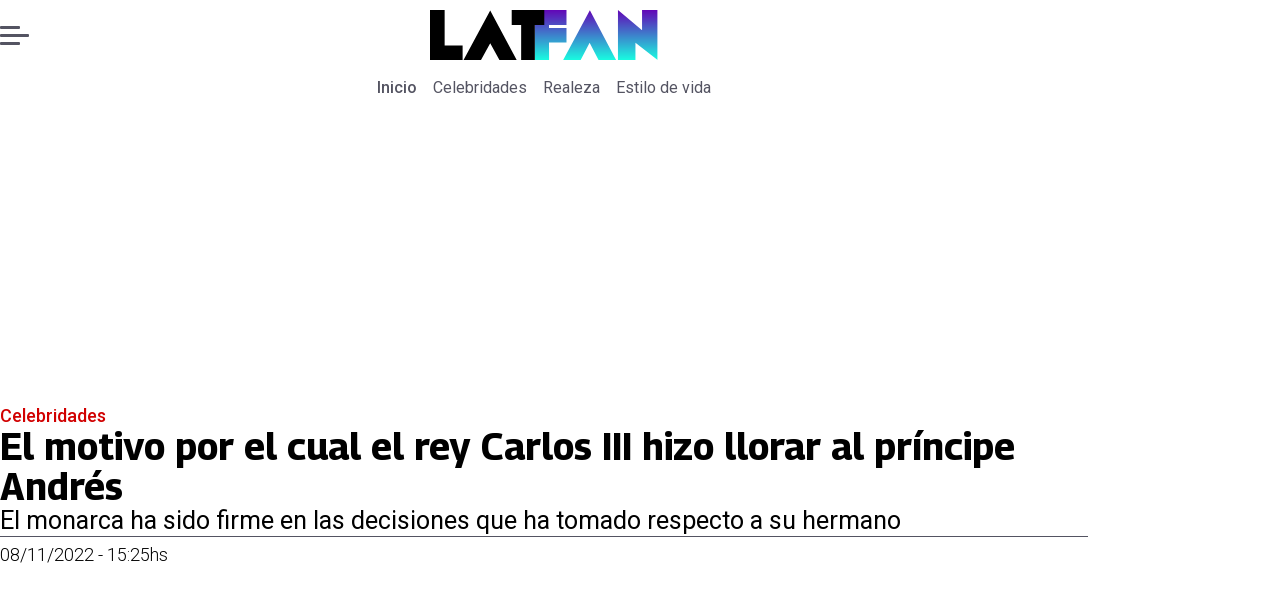

--- FILE ---
content_type: text/html; charset=utf-8
request_url: https://www.latfan.com/celebridades/2022/11/8/el-motivo-por-el-cual-el-rey-carlos-iii-hizo-llorar-al-principe-andres-13704/
body_size: 25023
content:
<!DOCTYPE html><html lang="es"><head><meta charSet="UTF-8"/><meta name="viewport" content="width=device-width, initial-scale=1"/><title>El motivo por el cual el rey Carlos III hizo llorar al príncipe Andrés | Tiempo X</title><meta name="robots" content="index, follow, max-image-preview:large"/><meta property="og:site_name" content="LatFan"/><meta property="og:type" content="article"/><meta property="og:url" content="https://www.latfan.com/celebridades/2022/11/8/el-motivo-por-el-cual-el-rey-carlos-iii-hizo-llorar-al-principe-andres-13704/"/><meta name="description" content="El monarca ha sido firme en las decisiones que ha tomado respecto a su hermano"/><meta property="og:description" content="El monarca ha sido firme en las decisiones que ha tomado respecto a su hermano"/><meta name="twitter:description" content="El monarca ha sido firme en las decisiones que ha tomado respecto a su hermano"/><meta property="og:title" content="El motivo por el cual el rey Carlos III hizo llorar al príncipe Andrés | Tiempo X"/><meta name="twitter:title" content="El motivo por el cual el rey Carlos III hizo llorar al príncipe Andrés | Tiempo X"/><meta property="article:section" content="Celebridades"/><meta name="keywords" content="Reina Isabel II, Príncipe Andrés, abuso de menores, Rey Carlos III"/><meta property="og:see_also" content="https://www.latfan.com/celebridades/"/><meta property="og:updated_time" content="2023-03-10T18:56:30.122Z"/><meta property="article:modified_time" content="2023-03-10T18:56:30.122Z"/><meta property="article:published_time" content="2022-11-08T18:25:00Z"/><meta property="og:image" content="https://www.latfan.com/resizer/v2/5EQAXXWHJJDPNAU5VTSE7FWS74.png?auth=921f8529f7d4e82a10b2a73c68c362e53e17d51d428a943714e385713d2b6f44&amp;height=630&amp;width=1200&amp;quality=70&amp;smart=true"/><meta name="twitter:image" content="https://www.latfan.com/resizer/v2/5EQAXXWHJJDPNAU5VTSE7FWS74.png?auth=921f8529f7d4e82a10b2a73c68c362e53e17d51d428a943714e385713d2b6f44&amp;height=630&amp;width=1200&amp;quality=70&amp;smart=true"/><meta property="og:image:width" content="1200"/><meta property="og:image:height" content="630"/><meta name="twitter:card" content="summary_large_image"/><meta name="twitter:site" content="@latfan_com"/><script async="" data-integration="gpt" src="https://securepubads.g.doubleclick.net/tag/js/gpt.js"></script><script src="https://s1.adzonestatic.com/c/9_encancha.2025.1.js"></script><style>div[class^="ad-slot-"]{ min-width: 100%; text-align:center; }
#ad-slot-mobilesticky {margin-bottom: 0}
.ad-slot-topdesktop {height:auto;min-height:250px; display:flex; }
.ad-slot-topresponsive {height:auto;min-height:50px; }
.ad-slot-horizontal {height:auto;min-height:90px; }
.ad-slot-billboard {height:auto;min-height:250px; }
.ad-slot-lateral {height:auto;min-height:250px; }
.ad-slot-box,.ad-slot-mobile_box,.ad-slot-desktop_box {height:auto;min-height:250px; }
.ad-slot-bigbox, .ad-slot-mobile_bigbox, .ad-slot-desktop_bigbox {height:auto;min-height:600px; }

@media screen and (max-width:730px){
 .ad-slot-topdesktop { display:none }
}
@media screen and (min-width:731px){
  .ad-slot-topresponsive { display:none }
}
          </style><link rel="canonical" href="https://www.latfan.com/celebridades/2022/11/8/el-motivo-por-el-cual-el-rey-carlos-iii-hizo-llorar-al-principe-andres-13704/"/><link rel="icon" type="image/x-icon" href="/pf/resources/favicons/latfan.ico?d=527&amp;mxId=00000000"/><link rel="preload" href="/pf/resources/styles/latfan/css/article.css?d=527&amp;mxId=00000000" as="style"/><link rel="stylesheet" href="/pf/resources/styles/latfan/css/article.css?d=527&amp;mxId=00000000" media="screen"/><link rel="amphtml" href="https://www.latfan.com/celebridades/2022/11/8/el-motivo-por-el-cual-el-rey-carlos-iii-hizo-llorar-al-principe-andres-13704/?outputType=amp"/><link rel="alternate" type="application/rss+xml" href="https://www.latfan.com/arc/outboundfeeds/rss/category/celebridades/" title="RSS - Celebridades"/><script type="application/ld+json">{"@type":"NewsMediaOrganization","@context":"https://schema.org","description":"El minuto a minuto del entretenimiento y espectáculo mundial.","logo":{"@type":"ImageObject","url":"https://www.latfan.com/resizer/v2/ITAUGXCOJFCCNKX4N5OWI6GWUE.png?auth=c3d25f7b702c55734ae68641d350cee0e8d0269f241d1ac3d1e445c14996f49b&smart=true&width=275&height=60","height":"60","width":"275"},"name":"LatFan","sameAs":["https://web.facebook.com/profile.php?id=100075971987632","https://www.instagram.com/latfan_com/","https://x.com/latfan_com"],"url":"https://www.latfan.com/"}</script><script type="application/ld+json">{"@type":"WebSite","@context":"https://schema.org","url":"https://www.latfan.com","potentialAction":{"@type":"SearchAction","target":"https://www.latfan.com/search/?q={search_term_string}","query-input":"required name=search_term_string"}}</script><script type="application/ld+json">{"@type":"BreadcrumbList","@context":"https://schema.org","itemListElement":[{"@type":"ListItem","position":1,"item":{"@id":"https://www.latfan.com/","name":"LatFan"}},{"@type":"ListItem","position":2,"item":{"@id":"https://www.latfan.com/celebridades/","name":"Celebridades"}},{"@type":"ListItem","position":3,"item":{"@id":"https://www.latfan.com/celebridades/2022/11/8/el-motivo-por-el-cual-el-rey-carlos-iii-hizo-llorar-al-principe-andres-13704/","name":"El motivo por el cual el rey Carlos III hizo llorar al príncipe Andrés"}}]}</script><script type="application/ld+json">{"@type":"NewsArticle","@context":"https://schema.org","articleBody":"Tras el escándalo de abuso sexual a una menor de edad en el que se vio envuelto, el príncipe Andrés (62) tuvo que retirarse de la vida pública y su fallecida madre, la reina Isabel II, eliminó todos sus títulos nobiliarios con los que contaba. Con la muerte de la monarca, ocurrida el 8 de septiembre, Andrés esperaba que el nuevo rey pudiera hacer algo y regresarle sus nombramientos, pero Carlos III (73) solo hizo llorar a su hermano menor. De acuerdo con una fuente cercana al Palacio de Buckingham, Carlos III y Andrés tuvieron una reunión en la casa que Su Majestad posee en Birkhall, Escocia. Tal encuentro, según indica el Daily Mail, fue \"emocional y tenso\" entre los hermanos pues el duque de York esperaba poder reconstruir su imagen pública después de haber llegado a un acuerdo económico con Virgina Guiffre, la mujer que lo acusó de haberla abusado cuando aún era una menor, que, trascendió, fue de más de 16 millones de dólares. Andrés, que se especula era el hijo favorito de la reina, esperaba que su hermano pudiera regresarle sus títulos pero esto no sucedió, además Carlos III le dejó muy en claro que aunque podía disfrutar de los privilegios que otorgan pertenecer a la familia real británica, no podrá aparecer en ningún acto público. Entre los eventos de la monarquía que se perderá el segundo varón de Isabel II, está el Remembrance Day, que se llevará a cabo la próxima semana pues no tendrá a su cargo ninguna tarea. Se desconoce si participará de alguna manera en la coronación de  el próximo año. La decisión, según el informante del diario inglés, causó una gran pena en el príncipe que no pudo evitar derramar lágrimas. Andrés perdió sus títulos militares, así como patrocinios reales cuando se hizo público la demanda que existía en su contra en Estados Unidos y que lo habría hecho llegar a juicio de no ser por el acuerdo económico.","articleSection":"Celebridades","author":[],"dateCreated":"2023-03-10T17:18:22.827Z","dateModified":"2023-03-10T18:56:30.122Z","datePublished":"2022-11-08T18:25:00Z","description":"El monarca ha sido firme en las decisiones que ha tomado respecto a su hermano","headline":"El motivo por el cual el rey Carlos III hizo llorar al príncipe Andrés","image":[{"@type":"ImageObject","width":500,"height":281,"url":"https://www.latfan.com/resizer/v2/5EQAXXWHJJDPNAU5VTSE7FWS74.png?auth=921f8529f7d4e82a10b2a73c68c362e53e17d51d428a943714e385713d2b6f44&height=281&width=500&quality=70&smart=true"},{"@type":"ImageObject","width":800,"height":450,"url":"https://www.latfan.com/resizer/v2/5EQAXXWHJJDPNAU5VTSE7FWS74.png?auth=921f8529f7d4e82a10b2a73c68c362e53e17d51d428a943714e385713d2b6f44&height=450&width=800&quality=70&smart=true"},{"@type":"ImageObject","width":1200,"height":675,"url":"https://www.latfan.com/resizer/v2/5EQAXXWHJJDPNAU5VTSE7FWS74.png?auth=921f8529f7d4e82a10b2a73c68c362e53e17d51d428a943714e385713d2b6f44&height=675&width=1200&quality=70&smart=true"},{"@type":"ImageObject","width":500,"height":685,"url":"https://www.latfan.com/resizer/v2/6DX6LJRUVZEB7ERQVWQSKDLZUI.jpg?auth=80cd157a06cf75ec22ac5024f48521d7f87eed0347c36bd34117d1ec9a4a2bfb&height=685&width=500&quality=70&smart=true"},{"@type":"ImageObject","width":800,"height":1096,"url":"https://www.latfan.com/resizer/v2/6DX6LJRUVZEB7ERQVWQSKDLZUI.jpg?auth=80cd157a06cf75ec22ac5024f48521d7f87eed0347c36bd34117d1ec9a4a2bfb&height=1096&width=800&quality=70&smart=true"},{"@type":"ImageObject","width":1200,"height":1644,"url":"https://www.latfan.com/resizer/v2/6DX6LJRUVZEB7ERQVWQSKDLZUI.jpg?auth=80cd157a06cf75ec22ac5024f48521d7f87eed0347c36bd34117d1ec9a4a2bfb&height=1644&width=1200&quality=70&smart=true"},{"@type":"ImageObject","width":500,"height":375,"url":"https://www.latfan.com/resizer/v2/KSC23IOUM5D5XCYLSLFKE5IL4Y.png?auth=3c8db22e5dd4884995773dd5a9ea28d338999518a448d11ba4de268c35e80c3f&height=375&width=500&quality=70&smart=true"},{"@type":"ImageObject","width":800,"height":600,"url":"https://www.latfan.com/resizer/v2/KSC23IOUM5D5XCYLSLFKE5IL4Y.png?auth=3c8db22e5dd4884995773dd5a9ea28d338999518a448d11ba4de268c35e80c3f&height=600&width=800&quality=70&smart=true"},{"@type":"ImageObject","width":1200,"height":900,"url":"https://www.latfan.com/resizer/v2/KSC23IOUM5D5XCYLSLFKE5IL4Y.png?auth=3c8db22e5dd4884995773dd5a9ea28d338999518a448d11ba4de268c35e80c3f&height=900&width=1200&quality=70&smart=true"}],"keywords":["Reina Isabel II","Príncipe Andrés","abuso de menores","Rey Carlos III"],"mainEntity":{"@type":"ItemList","itemListElement":[{"@type":"ListItem","position":0,"item":{"@type":"WebPage","@id":"https://www.latfan.com/temas/reina-isabel-ii/","name":"Reina Isabel II"}},{"@type":"ListItem","position":1,"item":{"@type":"WebPage","@id":"https://www.latfan.com/temas/principe-andres/","name":"Príncipe Andrés"}},{"@type":"ListItem","position":2,"item":{"@type":"WebPage","@id":"https://www.latfan.com/temas/abuso-de-menores/","name":"abuso de menores"}},{"@type":"ListItem","position":3,"item":{"@type":"WebPage","@id":"https://www.latfan.com/temas/rey-carlos-iii/","name":"Rey Carlos III"}}]},"mainEntityOfPage":{"@type":"WebPage","@id":"https://www.latfan.com/celebridades/2022/11/8/el-motivo-por-el-cual-el-rey-carlos-iii-hizo-llorar-al-principe-andres-13704/"},"publisher":{"@type":"Organization","name":"LatFan","url":"https://www.latfan.com/","logo":{"@type":"ImageObject","url":"https://www.latfan.com/resizer/v2/ITAUGXCOJFCCNKX4N5OWI6GWUE.png?auth=c3d25f7b702c55734ae68641d350cee0e8d0269f241d1ac3d1e445c14996f49b&smart=true&width=275&height=60","height":"60","width":"275"},"sameAs":["https://web.facebook.com/profile.php?id=100075971987632","https://www.instagram.com/latfan_com/","https://x.com/latfan_com"]}}</script><script type="application/javascript" id="polyfill-script">if(!Array.prototype.includes||!(window.Object && window.Object.assign)||!window.Promise||!window.Symbol||!window.fetch){document.write('<script type="application/javascript" src="/pf/dist/engine/polyfill.js?d=527&mxId=00000000" defer=""><\/script>')}</script><script id="fusion-engine-react-script" type="application/javascript" src="/pf/dist/engine/react.js?d=527&amp;mxId=00000000" defer=""></script><script id="fusion-engine-combinations-script" type="application/javascript" src="/pf/dist/components/combinations/article-type.js?d=527&amp;mxId=00000000" defer=""></script><script data-integration="gtm-head">
	(function(w,d,s,l,i){w[l]=w[l]||[];w[l].push({'gtm.start':
		new Date().getTime(),event:'gtm.js'});var f=d.getElementsByTagName(s)[0],
		j=d.createElement(s),dl=l!='dataLayer'?'&l='+l:'';j.async=true;j.src=
		'https://www.googletagmanager.com/gtm.js?id='+i+dl;f.parentNode.insertBefore(j,f);
		})(window,document,'script','dataLayer','GTM-TT7HHTS');
	</script><script async="" src="https://www.googletagmanager.com/gtag/js?id=G-KB6SVTKX2V"></script><script defer="" data-integration="googleAnalyticsTag">
	window.dataLayer = window.dataLayer || [];
	function gtag() {
		dataLayer.push(arguments);
	};
	gtag("js", new Date());
	gtag('config', "G-KB6SVTKX2V", {
    
    version: 'WEB'
  });
	</script>
<script>(window.BOOMR_mq=window.BOOMR_mq||[]).push(["addVar",{"rua.upush":"false","rua.cpush":"false","rua.upre":"false","rua.cpre":"false","rua.uprl":"false","rua.cprl":"false","rua.cprf":"false","rua.trans":"","rua.cook":"false","rua.ims":"false","rua.ufprl":"false","rua.cfprl":"false","rua.isuxp":"false","rua.texp":"norulematch","rua.ceh":"false","rua.ueh":"false","rua.ieh.st":"0"}]);</script>
                              <script>!function(e){var n="https://s.go-mpulse.net/boomerang/";if("False"=="True")e.BOOMR_config=e.BOOMR_config||{},e.BOOMR_config.PageParams=e.BOOMR_config.PageParams||{},e.BOOMR_config.PageParams.pci=!0,n="https://s2.go-mpulse.net/boomerang/";if(window.BOOMR_API_key="JPBMH-LP82H-QQZM7-S9JUP-3QBA2",function(){function e(){if(!o){var e=document.createElement("script");e.id="boomr-scr-as",e.src=window.BOOMR.url,e.async=!0,i.parentNode.appendChild(e),o=!0}}function t(e){o=!0;var n,t,a,r,d=document,O=window;if(window.BOOMR.snippetMethod=e?"if":"i",t=function(e,n){var t=d.createElement("script");t.id=n||"boomr-if-as",t.src=window.BOOMR.url,BOOMR_lstart=(new Date).getTime(),e=e||d.body,e.appendChild(t)},!window.addEventListener&&window.attachEvent&&navigator.userAgent.match(/MSIE [67]\./))return window.BOOMR.snippetMethod="s",void t(i.parentNode,"boomr-async");a=document.createElement("IFRAME"),a.src="about:blank",a.title="",a.role="presentation",a.loading="eager",r=(a.frameElement||a).style,r.width=0,r.height=0,r.border=0,r.display="none",i.parentNode.appendChild(a);try{O=a.contentWindow,d=O.document.open()}catch(_){n=document.domain,a.src="javascript:var d=document.open();d.domain='"+n+"';void(0);",O=a.contentWindow,d=O.document.open()}if(n)d._boomrl=function(){this.domain=n,t()},d.write("<bo"+"dy onload='document._boomrl();'>");else if(O._boomrl=function(){t()},O.addEventListener)O.addEventListener("load",O._boomrl,!1);else if(O.attachEvent)O.attachEvent("onload",O._boomrl);d.close()}function a(e){window.BOOMR_onload=e&&e.timeStamp||(new Date).getTime()}if(!window.BOOMR||!window.BOOMR.version&&!window.BOOMR.snippetExecuted){window.BOOMR=window.BOOMR||{},window.BOOMR.snippetStart=(new Date).getTime(),window.BOOMR.snippetExecuted=!0,window.BOOMR.snippetVersion=12,window.BOOMR.url=n+"JPBMH-LP82H-QQZM7-S9JUP-3QBA2";var i=document.currentScript||document.getElementsByTagName("script")[0],o=!1,r=document.createElement("link");if(r.relList&&"function"==typeof r.relList.supports&&r.relList.supports("preload")&&"as"in r)window.BOOMR.snippetMethod="p",r.href=window.BOOMR.url,r.rel="preload",r.as="script",r.addEventListener("load",e),r.addEventListener("error",function(){t(!0)}),setTimeout(function(){if(!o)t(!0)},3e3),BOOMR_lstart=(new Date).getTime(),i.parentNode.appendChild(r);else t(!1);if(window.addEventListener)window.addEventListener("load",a,!1);else if(window.attachEvent)window.attachEvent("onload",a)}}(),"".length>0)if(e&&"performance"in e&&e.performance&&"function"==typeof e.performance.setResourceTimingBufferSize)e.performance.setResourceTimingBufferSize();!function(){if(BOOMR=e.BOOMR||{},BOOMR.plugins=BOOMR.plugins||{},!BOOMR.plugins.AK){var n=""=="true"?1:0,t="",a="aoa4zmax3thiu2lqv7tq-f-d131b462a-clientnsv4-s.akamaihd.net",i="false"=="true"?2:1,o={"ak.v":"39","ak.cp":"1394796","ak.ai":parseInt("844462",10),"ak.ol":"0","ak.cr":9,"ak.ipv":4,"ak.proto":"h2","ak.rid":"2aa5614e","ak.r":41406,"ak.a2":n,"ak.m":"dscr","ak.n":"ff","ak.bpcip":"3.129.204.0","ak.cport":34786,"ak.gh":"23.216.9.132","ak.quicv":"","ak.tlsv":"tls1.3","ak.0rtt":"","ak.0rtt.ed":"","ak.csrc":"-","ak.acc":"","ak.t":"1768992743","ak.ak":"hOBiQwZUYzCg5VSAfCLimQ==RzJlp6K15oGRIBktU3q0x2vpfDe9lmCkJr1b0pqGM445zpzGtMAu0VVGkAwigT3m4by/UzT5c+La77IuXyQAJT/hHv4y5gz4MOAjf5MLJ3PORaDvgOFcqknrzuAG1/4Yu29urQD9bMncs7aCGYoV1Rv+SNo5HKyesEnbJ5uudAYSCZikymnBA6A4iRHZiGdcuL2yoGk/QmpwQYQ97goMsAN7EmBOEjvPobX2nImv424tOWPhtBcoOfz1fJeAP3993ujtgGiB87VYDhjw+WSaioRDLbAu8HTWDIRmz688sEbqEN8eY75SAwMmtqUTdkawK4pf2J1ggidMfDM3uU8ED9HxW+V3YDwIgDmznejW06FPGKUXdikaD+3JN4uOMPttzW/bl6ncK3au6s6BhHyTxqQKqSlYLbYn4UF2AANP6C8=","ak.pv":"10","ak.dpoabenc":"","ak.tf":i};if(""!==t)o["ak.ruds"]=t;var r={i:!1,av:function(n){var t="http.initiator";if(n&&(!n[t]||"spa_hard"===n[t]))o["ak.feo"]=void 0!==e.aFeoApplied?1:0,BOOMR.addVar(o)},rv:function(){var e=["ak.bpcip","ak.cport","ak.cr","ak.csrc","ak.gh","ak.ipv","ak.m","ak.n","ak.ol","ak.proto","ak.quicv","ak.tlsv","ak.0rtt","ak.0rtt.ed","ak.r","ak.acc","ak.t","ak.tf"];BOOMR.removeVar(e)}};BOOMR.plugins.AK={akVars:o,akDNSPreFetchDomain:a,init:function(){if(!r.i){var e=BOOMR.subscribe;e("before_beacon",r.av,null,null),e("onbeacon",r.rv,null,null),r.i=!0}return this},is_complete:function(){return!0}}}}()}(window);</script></head><body><div id="fusion-app"><div class="right-rail-layout" style="--color-accent:#D10000"><div class="right-rail-layout__topmobile"></div><header class="right-rail-layout__header"><div class="adzone-ad adzone-ad--topresponsive"><div class="ad-slot-topresponsive ad-slot-top" id="ad-slot-top_mobile"></div></div><div class="masthead"><div class="masthead__main-row"><button class="masthead__burger" type="button" aria-label="Menu"><span class="masthead__burger__line"></span><span class="masthead__burger__line masthead__burger__line--middle"></span><span class="masthead__burger__line"></span></button><a class=" masthead__logo masthead__logo--latfan " href="/" data-logo-id="latfan"><img src="/pf/resources/logos/latfan.svg?d=527&amp;mxId=00000000" alt="Latfan" loading="eager" width="227" height="50" class="masthead__logo-img masthead__logo-img--latfan" fetchpriority="high"/></a></div><div class="navigation"><a class="navigation__link navigation__link--parent" href="/" target="_self">Inicio</a><a class="navigation__link " href="/celebridades/" target="_self">Celebridades</a><a class="navigation__link " href="/realeza/" target="_self">Realeza</a><a class="navigation__link " href="/estilo-de-vida/" target="_self">Estilo de vida</a></div></div></header><section class="right-rail-layout__fullwidth"><div class="adzone-ad adzone-ad--topdesktop"><div class="ad-slot-topdesktop ad-slot-top" id="ad-slot-top_desktop"></div></div><div id="fusion-static-enter:f0fOu914JJLW2PO" style="display:none" data-fusion-component="f0fOu914JJLW2PO"></div><header class="article-body__headline"><div class="article-body__headline__breadcrumb"><a aria-label="Celebridades" class="article-body__headline__breadcrumb-link article-body__headline__breadcrumb-link--active" href="/celebridades/" target="_self">Celebridades</a></div><h1 class="article-body__headline__title">El motivo por el cual el rey Carlos III hizo llorar al príncipe Andrés</h1><h2 class="article-body__headline__subtitle">El monarca ha sido firme en las decisiones que ha tomado respecto a su hermano</h2><div class="article-body__headline__meta"><span class="article-body__headline__meta-date">08/11/2022 - 15:25hs</span></div></header><div id="fusion-static-exit:f0fOu914JJLW2PO" style="display:none" data-fusion-component="f0fOu914JJLW2PO"></div></section><div class="right-rail-layout__body"><main class="right-rail-layout__body-content"><div class="article-body__lead-art"><div class="article-body__image article-body__image--lead"><img alt="" class="global-image" decoding="async" sizes="(min-width: 500px) 800px, 500px" src="https://www.latfan.com/resizer/v2/5EQAXXWHJJDPNAU5VTSE7FWS74.png?auth=921f8529f7d4e82a10b2a73c68c362e53e17d51d428a943714e385713d2b6f44&amp;smart=true&amp;width=800&amp;height=450&amp;quality=70" srcSet="https://www.latfan.com/resizer/v2/5EQAXXWHJJDPNAU5VTSE7FWS74.png?auth=921f8529f7d4e82a10b2a73c68c362e53e17d51d428a943714e385713d2b6f44&amp;smart=true&amp;width=500&amp;height=281&amp;quality=70 500w, https://www.latfan.com/resizer/v2/5EQAXXWHJJDPNAU5VTSE7FWS74.png?auth=921f8529f7d4e82a10b2a73c68c362e53e17d51d428a943714e385713d2b6f44&amp;smart=true&amp;width=800&amp;height=450&amp;quality=70 800w" style="aspect-ratio:475/267" fetchpriority="high" loading="eager"/></div></div><div class="article-body"><p class="article-body__paragraph">Tras el <strong>escándalo de abuso sexual</strong> a una <strong>menor de edad</strong> en el que se vio envuelto, <strong>el <a href="https://www.latfan.com/celebridades/2022/11/5/el-principe-andres-quedo-devastado-con-la-noticia-que-le-dio-el-rey-carlos-iii-13619.html">príncipe Andrés</a> (62) tuvo que retirarse de la vida pública</strong> y su fallecida madre, la reina Isabel II, <strong>eliminó todos sus títulos nobiliarios</strong> con los que contaba. Con la muerte de la monarca, ocurrida el 8 de septiembre, Andrés esperaba que el nuevo rey pudiera hacer algo y regresarle sus nombramientos, pero <strong>Carlos III (73) solo hizo llorar a su hermano menor.</strong></p><p class="article-body__paragraph">De acuerdo con una fuente cercana al Palacio de Buckingham, <strong>Carlos III y Andrés tuvieron una reunión en la casa que Su Majestad posee en Birkhall, Escocia</strong>. Tal encuentro, según indica el <em>Daily Mail</em>, fue "emocional y tenso" entre los hermanos pues <strong>el duque de York esperaba poder reconstruir su imagen pública</strong> después de haber llegado a un acuerdo económico con Virgina Guiffre, la mujer que lo acusó de haberla abusado cuando aún era una menor, que, trascendió, fue de más de 16 millones de dólares.</p><div class="adzone-ad adzone-ad--box"><div class="ad-slot-box " id="ad-slot-box1"></div></div><div class="article-body__image "><img alt="" class="global-image" decoding="async" sizes="(min-width: 500px) 800px, 500px" src="https://www.latfan.com/resizer/v2/6DX6LJRUVZEB7ERQVWQSKDLZUI.jpg?auth=80cd157a06cf75ec22ac5024f48521d7f87eed0347c36bd34117d1ec9a4a2bfb&amp;smart=true&amp;width=800&amp;height=1096&amp;quality=70" srcSet="https://www.latfan.com/resizer/v2/6DX6LJRUVZEB7ERQVWQSKDLZUI.jpg?auth=80cd157a06cf75ec22ac5024f48521d7f87eed0347c36bd34117d1ec9a4a2bfb&amp;smart=true&amp;width=500&amp;height=685&amp;quality=70 500w, https://www.latfan.com/resizer/v2/6DX6LJRUVZEB7ERQVWQSKDLZUI.jpg?auth=80cd157a06cf75ec22ac5024f48521d7f87eed0347c36bd34117d1ec9a4a2bfb&amp;smart=true&amp;width=800&amp;height=1096&amp;quality=70 800w" style="aspect-ratio:473/648" fetchpriority="low" loading="lazy"/></div><p class="article-body__paragraph">Andrés, que se especula era el hijo favorito de la reina, <strong>esperaba que su hermano pudiera regresarle sus títulos pero esto no sucedió</strong>, además <a href="https://www.latfan.com/celebridades/2022/11/2/rey-carlos-iii-posa-con-la-princesa-ana-principe-eduardo-excluyeron-su-polemico-hermano-13516.html">Carlos III</a> le dejó muy en claro que aunque podía disfrutar de los privilegios que otorgan pertenecer a la familia real británica, <strong>no podrá aparecer en ningún acto público.</strong></p><p class="article-body__paragraph">Entre los eventos de la monarquía que se perderá el segundo varón de Isabel II, está el <strong>Remembrance Day</strong>, que se llevará a cabo la próxima semana pues no tendrá a su cargo ninguna tarea. <strong>Se desconoce si participará de alguna manera en la coronación de </strong> el próximo año.</p><div class="adzone-ad adzone-ad--box"><div class="ad-slot-box " id="ad-slot-box2"></div></div><p class="article-body__paragraph">La decisión, según el informante del diario inglés, <strong>causó una gran pena en el <a href="https://www.latfan.com/celebridades/2022/10/25/deberes-reales-del-principe-harry-el-principe-andres-son-cuestionados-por-el-parlamento-ingles-13182.html">príncipe</a> que no pudo evitar derramar lágrimas.</strong> Andrés perdió sus títulos militares, así como patrocinios reales cuando se hizo público la demanda que existía en su contra en Estados Unidos y que lo habría hecho llegar a juicio de no ser por el acuerdo económico.</p><div class="article-body__image "><img alt="" class="global-image" decoding="async" sizes="(min-width: 500px) 800px, 500px" src="https://www.latfan.com/resizer/v2/KSC23IOUM5D5XCYLSLFKE5IL4Y.png?auth=3c8db22e5dd4884995773dd5a9ea28d338999518a448d11ba4de268c35e80c3f&amp;smart=true&amp;width=800&amp;height=600&amp;quality=70" srcSet="https://www.latfan.com/resizer/v2/KSC23IOUM5D5XCYLSLFKE5IL4Y.png?auth=3c8db22e5dd4884995773dd5a9ea28d338999518a448d11ba4de268c35e80c3f&amp;smart=true&amp;width=500&amp;height=375&amp;quality=70 500w, https://www.latfan.com/resizer/v2/KSC23IOUM5D5XCYLSLFKE5IL4Y.png?auth=3c8db22e5dd4884995773dd5a9ea28d338999518a448d11ba4de268c35e80c3f&amp;smart=true&amp;width=800&amp;height=600&amp;quality=70 800w" style="aspect-ratio:4/3" fetchpriority="low" loading="lazy"/></div><div class="article-body__tags"><div class="article-tags">Tags: <span><a class="link" href="/temas/reina-isabel-ii/" target="_self"><span class="tag-text">Reina Isabel II</span></a><span class="tag-separator"> / </span></span><span><a class="link" href="/temas/principe-andres/" target="_self"><span class="tag-text">Príncipe Andrés</span></a><span class="tag-separator"> / </span></span><span><a class="link" href="/temas/abuso-de-menores/" target="_self"><span class="tag-text">abuso de menores</span></a><span class="tag-separator"> / </span></span><span><a class="link" href="/temas/rey-carlos-iii/" target="_self"><span class="tag-text">Rey Carlos III</span></a></span></div></div><div class="article-body__sharer"><a aria-label="Facebook En cancha" target="_blank" rel="noopener noreferrer" class="link" href="https://www.facebook.com/sharer/sharer.php?u=https://www.latfan.com/celebridades/2022/11/8/el-motivo-por-el-cual-el-rey-carlos-iii-hizo-llorar-al-principe-andres-13704/"><svg xmlns="http://www.w3.org/2000/svg" viewBox="0 0 38 37" fill="none" class="icon-facebook "><path d="M37.5084 18.5005C37.5084 27.8441 30.5826 35.5686 21.5853 36.8221C20.7441 36.9388 19.8834 36.9997 19.0097 36.9997C18.0012 36.9997 17.0109 36.9193 16.0465 36.7638C7.23849 35.3457 0.510986 27.708 0.510986 18.5005C0.510986 8.28327 8.79399 6.10352e-05 19.011 6.10352e-05C29.228 6.10352e-05 37.511 8.28327 37.511 18.5005H37.5084Z" fill="currentColor" class="background-path"></path><path d="M21.5854 14.8556V18.8857H26.5707L25.7813 24.3145H21.5854V36.8223C20.7441 36.939 19.8834 36.9999 19.0097 36.9999C18.0012 36.9999 17.0109 36.9195 16.0465 36.764V24.3145H11.4487V18.8857H16.0465V13.9547C16.0465 10.8955 18.5262 8.41438 21.5867 8.41438V8.41697C21.5957 8.41697 21.6035 8.41438 21.6126 8.41438H26.572V13.1095H23.3314C22.3683 13.1095 21.5867 13.8912 21.5867 14.8543L21.5854 14.8556Z" fill="var(--secondary-icon-color)" class="foreground-path"></path></svg><span class="visually-hidden">abre en nueva pestaña</span></a><a aria-label="X En cancha" target="_blank" rel="noopener noreferrer" class="link" href="https://x.com/intent/tweet?text=El motivo por el cual el rey Carlos III hizo llorar al príncipe Andrés&amp;url=https://www.latfan.com/celebridades/2022/11/8/el-motivo-por-el-cual-el-rey-carlos-iii-hizo-llorar-al-principe-andres-13704/"><svg viewBox="0 0 28 25" fill="none" xmlns="http://www.w3.org/2000/svg" class="icon-whatsapp "><path d="M21.7641 0.142578H25.9043L16.8592 10.4805L27.5 24.5481H19.1683L12.6427 16.0162L5.17584 24.5481H1.03317L10.7078 13.4905L0.5 0.142578H9.04318L14.9418 7.94108L21.7641 0.142578ZM20.311 22.07H22.6051L7.79662 2.49051H5.33479L20.311 22.07Z" fill="currentColor"></path></svg><span class="visually-hidden">abre en nueva pestaña</span></a><a aria-label="Whatsapp En cancha" target="_blank" rel="noopener noreferrer" class="link" href="https://api.whatsapp.com/send?text=El motivo por el cual el rey Carlos III hizo llorar al príncipe Andrés%20https://www.latfan.com/celebridades/2022/11/8/el-motivo-por-el-cual-el-rey-carlos-iii-hizo-llorar-al-principe-andres-13704/"><svg viewBox="0 0 29 29" fill="none" xmlns="http://www.w3.org/2000/svg" class="icon-whatsapp "><path d="M0.5 28.7787L2.51287 21.4252C1.27079 19.2727 0.618124 16.8326 0.619317 14.3306C0.622896 6.50814 6.98844 0.142578 14.8097 0.142578C18.6051 0.143771 22.1679 1.62211 24.8478 4.30436C27.5264 6.9866 29.0012 10.5518 29 14.3437C28.9964 22.1673 22.6309 28.5329 14.8097 28.5329C12.4353 28.5317 10.0955 27.9363 8.02292 26.8052L0.5 28.7787ZM8.37133 24.2363C10.3711 25.4235 12.2801 26.1346 14.8049 26.1358C21.3053 26.1358 26.6005 20.8453 26.6041 14.3413C26.6065 7.82421 21.3363 2.54085 14.8144 2.53846C8.30928 2.53846 3.01758 7.82898 3.0152 14.3318C3.014 16.9866 3.79195 18.9744 5.09847 21.0541L3.90649 25.4068L8.37133 24.2363ZM21.9579 17.7168C21.8696 17.5688 21.6334 17.4805 21.2778 17.3028C20.9234 17.125 19.1802 16.2671 18.8545 16.149C18.53 16.0308 18.2937 15.9712 18.0563 16.3267C17.82 16.6811 17.1399 17.4805 16.9335 17.7168C16.7271 17.953 16.5195 17.9829 16.1651 17.8051C15.8107 17.6273 14.6677 17.2538 13.3134 16.0452C12.2599 15.1049 11.5475 13.944 11.3411 13.5884C11.1347 13.234 11.3196 13.0419 11.4962 12.8654C11.6561 12.7067 11.8506 12.4513 12.0284 12.2437C12.2086 12.0385 12.267 11.8905 12.3863 11.6531C12.5045 11.4168 12.446 11.2092 12.3565 11.0314C12.267 10.8549 11.5583 9.10925 11.2636 8.39932C10.9748 7.70847 10.6825 7.80154 10.4653 7.7908L9.78523 7.77887C9.54898 7.77887 9.16478 7.86716 8.84024 8.22273C8.5157 8.57829 7.59935 9.43499 7.59935 11.1806C7.59935 12.9262 8.87007 14.6122 9.04666 14.8484C9.22444 15.0846 11.5463 18.6665 15.1032 20.2022C15.9491 20.5673 16.6101 20.7856 17.1244 20.9491C17.9739 21.2187 18.7471 21.1806 19.358 21.0899C20.0393 20.9885 21.4556 20.232 21.7515 19.4039C22.0474 18.5747 22.0474 17.8647 21.9579 17.7168Z" fill="currentColor"></path></svg><span class="visually-hidden">abre en nueva pestaña</span></a><a aria-label="Copiar enlace" class="link" href="#" target="_self"><svg xmlns="http://www.w3.org/2000/svg" viewBox="0 0 36 36" class="icon-copy "><path fill="currentColor" d="M15 9l6-6s6-6 12 0 0 12 0 12l-8 8s-6 6-12 0c-1.125-1.125-1.822-2.62-1.822-2.62l3.353-3.348S14.396 18.396 16 20c0 0 3 3 6 0l8-8s3-3 0-6-6 0-6 0l-3.729 3.729s-1.854-1.521-5.646-.354L15 9z"></path><path fill="currentColor" d="M20.845 27l-6 6s-6 6-12 0 0-12 0-12l8-8s6-6 12 0c1.125 1.125 1.822 2.62 1.822 2.62l-3.354 3.349s.135-1.365-1.469-2.969c0 0-3-3-6 0l-8 8s-3 3 0 6 6 0 6 0l3.729-3.729s1.854 1.521 5.646.354l-.374.375z"></path></svg></a></div><div class="article-body__follow-google-news"><div class="article-follow-google-news"><a class="link" href="/" target="_self"><svg width="100" height="82" viewBox="0 0 100 82" fill="none" xmlns="http://www.w3.org/2000/svg"><g clip-path="url(#clip0_64_21)"><path d="M79.5446 55.5001C79.5446 56.8923 78.3967 58.0326 76.9938 58.0326H23.0049C21.6021 58.0326 20.4541 56.8923 20.4541 55.5001V2.53252C20.4541 1.14032 21.6021 0 23.0049 0H76.9953C78.3982 0 79.5461 1.14032 79.5461 2.53252V55.5001H79.5446Z" fill="#0C9D58"></path><path opacity="0.2" d="M79.5447 13.6167L59.3105 11.0125L79.5447 16.4408V13.6167Z" fill="#004D40"></path><path opacity="0.2" d="M50.9751 2.76141L20.333 16.4437L54.1991 4.11697V4.08339C53.6038 2.80721 52.1535 2.21186 50.9751 2.76141Z" fill="#004D40"></path><path opacity="0.2" d="M76.9953 0H23.0049C21.6021 0 20.4541 1.14032 20.4541 2.53252V3.10038C20.4541 1.70819 21.6021 0.56787 23.0049 0.56787H76.9953C78.3982 0.56787 79.5461 1.70819 79.5461 3.10038V2.53252C79.5446 1.14032 78.3982 0 76.9953 0Z" fill="white"></path><path d="M33.5561 53.8727C33.1912 55.2329 33.9194 56.6205 35.1742 56.9563L85.1803 70.4051C86.4351 70.7409 87.7601 69.9028 88.1235 68.5427L99.9037 24.5786C100.269 23.2185 99.5404 21.8308 98.2856 21.495L48.2795 8.04626C47.0247 7.71042 45.6996 8.54849 45.3363 9.90863L33.5561 53.8727Z" fill="#EA4335"></path><path opacity="0.2" d="M88.6367 40.2715L91.2669 56.2497L88.6367 66.0699V40.2715Z" fill="#3E2723"></path><path opacity="0.2" d="M59.5469 11.6643L61.9038 12.2978L63.3663 22.1592L59.5469 11.6643Z" fill="#3E2723"></path><path opacity="0.2" d="M98.2872 21.495L48.2811 8.04626C47.0263 7.71042 45.7012 8.54849 45.3379 9.90863L33.5577 53.8727C33.5378 53.946 33.5333 54.0208 33.5195 54.0941L45.2112 10.4628C45.5761 9.10262 46.9011 8.26455 48.1544 8.60039L98.1605 22.0491C99.3466 22.3666 100.05 23.626 99.8168 24.9129L99.9068 24.5786C100.27 23.2185 99.542 21.8308 98.2872 21.495Z" fill="white"></path><path d="M72.9391 48.4583C73.4199 49.7818 72.8154 51.2274 71.5957 51.6716L18.8281 70.8769C17.6069 71.3211 16.2147 70.6022 15.7338 69.2786L0.166274 26.5083C-0.314584 25.1848 0.289923 23.7392 1.50962 23.295L54.2772 4.08967C55.4985 3.64545 56.8906 4.36444 57.3715 5.68795L72.9391 48.4583Z" fill="#FFC107"></path><path opacity="0.2" d="M0.366092 27.047C-0.114765 25.7235 0.489741 24.2779 1.70944 23.8336L54.477 4.62683C55.6845 4.18718 57.0569 4.88786 57.553 6.18389L57.3713 5.68624C56.889 4.36274 55.4968 3.64374 54.2771 4.08796L1.50946 23.2948C0.288239 23.739 -0.316267 25.1846 0.166117 26.5081L15.7337 69.2785C15.7383 69.2922 15.7474 69.3044 15.7535 69.3197L0.366092 27.047Z" fill="white"></path><path d="M88.6363 79.2606C88.6363 80.6665 87.4853 81.8175 86.0794 81.8175H13.9202C12.5143 81.8175 11.3633 80.6665 11.3633 79.2606V24.7161C11.3633 23.3102 12.5143 22.1592 13.9202 22.1592H86.0794C87.4853 22.1592 88.6363 23.3102 88.6363 24.7161V79.2606Z" fill="#4285F4"></path><path d="M74.8579 43.7504H53.2666V38.0686H74.8579C75.4853 38.0686 75.9936 38.5769 75.9936 39.2043V42.6131C75.9936 43.2405 75.4853 43.7504 74.8579 43.7504ZM74.8579 65.3401H53.2666V59.6583H74.8579C75.4853 59.6583 75.9936 60.1667 75.9936 60.7941V64.2028C75.9936 64.8317 75.4853 65.3401 74.8579 65.3401ZM78.2666 54.5445H53.2666V48.8627H78.2666C78.894 48.8627 79.4023 49.371 79.4023 49.9984V53.4072C79.4023 54.0361 78.894 54.5445 78.2666 54.5445Z" fill="white"></path><path opacity="0.2" d="M86.0794 81.2496H13.9202C12.5143 81.2496 11.3633 80.0986 11.3633 78.6926V79.2605C11.3633 80.6664 12.5143 81.8174 13.9202 81.8174H86.0794C87.4853 81.8174 88.6363 80.6664 88.6363 79.2605V78.6926C88.6363 80.0986 87.4853 81.2496 86.0794 81.2496Z" fill="#1A237E"></path><path opacity="0.2" d="M13.9202 22.7271H86.0794C87.4853 22.7271 88.6363 23.8781 88.6363 25.284V24.7161C88.6363 23.3102 87.4853 22.1592 86.0794 22.1592H13.9202C12.5143 22.1592 11.3633 23.3102 11.3633 24.7161V25.284C11.3633 23.8781 12.5143 22.7271 13.9202 22.7271Z" fill="white"></path><path d="M33.9486 49.4321V54.5567H41.3019C40.6943 57.6784 37.9496 59.9423 33.9486 59.9423C29.485 59.9423 25.8656 56.1672 25.8656 51.7036C25.8656 47.24 29.485 43.4649 33.9486 43.4649C35.959 43.4649 37.7588 44.1564 39.18 45.5104V45.5135L43.0711 41.6224C40.7081 39.4196 37.626 38.0686 33.9471 38.0686C26.4167 38.0686 20.3105 44.1732 20.3105 51.7051C20.3105 59.237 26.4151 65.3416 33.9471 65.3416C41.8224 65.3416 47.0035 59.8049 47.0035 52.015C47.0035 51.122 46.921 50.261 46.7882 49.4321H33.9486Z" fill="white"></path><g opacity="0.2"><path d="M34.0908 54.5566V55.1245H41.3067C41.3602 54.9383 41.406 54.749 41.4441 54.5566H34.0908Z" fill="#1A237E"></path><path d="M34.0906 65.3401C26.6549 65.3401 20.6129 59.3881 20.4617 51.9875C20.4602 52.0822 20.4541 52.1768 20.4541 52.2714C20.4541 59.8033 26.5587 65.9079 34.0906 65.9079C41.966 65.9079 47.147 60.3712 47.147 52.5813C47.147 52.5187 47.1394 52.4607 47.1394 52.3981C46.9699 59.985 41.8362 65.3401 34.0906 65.3401ZM39.322 45.5104C37.9008 44.1579 36.0995 43.4649 34.0906 43.4649C29.627 43.4649 26.0076 47.24 26.0076 51.7036C26.0076 51.7997 26.0183 51.8929 26.0214 51.9875C26.1725 47.6491 29.7217 44.0328 34.0906 44.0328C36.101 44.0328 37.9008 44.7243 39.322 46.0783V46.0814L43.4971 41.9063C43.3994 41.8147 43.291 41.7338 43.1903 41.6453L39.3236 45.5135L39.322 45.5104Z" fill="#1A237E"></path></g><path opacity="0.2" d="M75.9936 43.1809V42.613C75.9936 43.2404 75.4853 43.7488 74.8579 43.7488H53.2666V44.3166H74.8579C75.4853 44.3182 75.9936 43.8098 75.9936 43.1809ZM74.8579 65.34H53.2666V65.9079H74.8579C75.4853 65.9079 75.9936 65.3996 75.9936 64.7722V64.2043C75.9936 64.8317 75.4853 65.34 74.8579 65.34ZM78.2666 54.5444H53.2666V55.1123H78.2666C78.894 55.1123 79.4023 54.6039 79.4023 53.9765V53.4087C79.4023 54.0361 78.894 54.5444 78.2666 54.5444Z" fill="#1A237E"></path><path d="M98.287 21.4951L79.5457 16.4545V2.53252C79.5457 1.14032 78.3978 0 76.9949 0H23.0045C21.6017 0 20.4537 1.14032 20.4537 2.53252V16.3995L1.50946 23.2949C0.288239 23.7391 -0.316267 25.1847 0.166117 26.5082L11.3632 57.2739V79.2606C11.3632 80.6665 12.5142 81.8175 13.9202 81.8175H86.0793C87.4852 81.8175 88.6362 80.6665 88.6362 79.2606V66.6377L99.9066 24.5787C100.27 23.2185 99.5418 21.8309 98.287 21.4951Z" fill="url(#paint0_radial_64_21)"></path></g><defs><radialGradient id="paint0_radial_64_21" cx="0" cy="0" r="1" gradientUnits="userSpaceOnUse" gradientTransform="translate(22.5375 6.62875) scale(97.2486 97.2486)"><stop stop-color="white" stop-opacity="0.1"></stop><stop offset="1" stop-color="white" stop-opacity="0"></stop></radialGradient><clipPath id="clip0_64_21"><rect width="100" height="81.8175" fill="white"></rect></clipPath></defs></svg>Síguenos en <span>Google</span></a></div></div></div></main><aside class="right-rail-layout__right-rail"><div class="adzone-ad adzone-ad--lateral"><div class="ad-slot-lateral " id="ad-slot-lateral"></div></div><div id="fusion-static-enter:f0fesaFZJJLW2n5" style="display:none" data-fusion-component="f0fesaFZJJLW2n5"></div><div id="fusion-static-exit:f0fesaFZJJLW2n5" style="display:none" data-fusion-component="f0fesaFZJJLW2n5"></div> </aside></div><section class="right-rail-layout__fullwidth"><div id="fusion-static-enter:f0fKhgB1KJLW2H9" style="display:none" data-fusion-component="f0fKhgB1KJLW2H9"></div><div class="recirculation-list"><h3 class="recirculation-list__title">Más de Reina Isabel II</h3><div class="recirculation-list__list"><div class="story-card"><div class="story-card__image"><a aria-label="Este es el signo zodiacal más frecuente en la Familia Real Británica" class="story-card__image-anchor" href="/realeza/2023/08/18/este-es-el-signo-zodiacal-mas-frecuente-en-la-familia-real-britanica/" target="_self"><img alt="Este es el signo zodiacal más frecuente en la Familia Real Británica" class="global-image" decoding="async" sizes="(min-width: 1086px) 250px, (min-width: 500px) 730px, 460px" src="https://www.latfan.com/resizer/v2/este-es-el-signo-zodiacal-mas-comun-en-la-familia-real-britanica---creditos-instagram-ZCFUE36P55DDDK5B7O66VNVKRQ.jpeg?auth=53518f3466e5e89947c8ef3a566edfa68e7fb2e3e19b6538c584cd7fa2b9ad36&amp;smart=true&amp;width=250&amp;height=141&amp;quality=70" srcSet="https://www.latfan.com/resizer/v2/este-es-el-signo-zodiacal-mas-comun-en-la-familia-real-britanica---creditos-instagram-ZCFUE36P55DDDK5B7O66VNVKRQ.jpeg?auth=53518f3466e5e89947c8ef3a566edfa68e7fb2e3e19b6538c584cd7fa2b9ad36&amp;smart=true&amp;width=460&amp;height=259&amp;quality=70 460w, https://www.latfan.com/resizer/v2/este-es-el-signo-zodiacal-mas-comun-en-la-familia-real-britanica---creditos-instagram-ZCFUE36P55DDDK5B7O66VNVKRQ.jpeg?auth=53518f3466e5e89947c8ef3a566edfa68e7fb2e3e19b6538c584cd7fa2b9ad36&amp;smart=true&amp;width=730&amp;height=411&amp;quality=70 730w, https://www.latfan.com/resizer/v2/este-es-el-signo-zodiacal-mas-comun-en-la-familia-real-britanica---creditos-instagram-ZCFUE36P55DDDK5B7O66VNVKRQ.jpeg?auth=53518f3466e5e89947c8ef3a566edfa68e7fb2e3e19b6538c584cd7fa2b9ad36&amp;smart=true&amp;width=250&amp;height=141&amp;quality=70 250w" style="aspect-ratio:16 / 9" fetchpriority="low" loading="lazy"/></a></div><div class="story-card__overline "><a aria-label="Realeza" class="link" href="/realeza/" target="_self">Realeza</a></div><h2 class="story-card__headline"><a aria-label="Este es el signo zodiacal más frecuente en la Familia Real Británica" class="link" href="/realeza/2023/08/18/este-es-el-signo-zodiacal-mas-frecuente-en-la-familia-real-britanica/" target="_self">Este es el signo zodiacal más frecuente en la Familia Real Británica</a></h2></div><div class="story-card"><div class="story-card__image"><a aria-label="La escandalosa profecía de Nostradamus sobre la Reina Isabel II" class="story-card__image-anchor" href="/realeza/2023/08/07/la-escandalosa-profecia-de-nostradamus-sobre-la-reina-isabel-ii/" target="_self"><img alt="La escandalosa profecía de Nostradamus sobre la Reina Isabel II" class="global-image" decoding="async" sizes="(min-width: 1086px) 250px, (min-width: 500px) 730px, 460px" src="https://www.latfan.com/resizer/v2/principe-andres-V3RO7UENOZATNCFMXCLDWRU4FU.jpeg?auth=7191929002730bddc099538d1b36c5986baa42078d2b96b1ecba9a069379461d&amp;smart=true&amp;width=250&amp;height=141&amp;quality=70" srcSet="https://www.latfan.com/resizer/v2/principe-andres-V3RO7UENOZATNCFMXCLDWRU4FU.jpeg?auth=7191929002730bddc099538d1b36c5986baa42078d2b96b1ecba9a069379461d&amp;smart=true&amp;width=460&amp;height=259&amp;quality=70 460w, https://www.latfan.com/resizer/v2/principe-andres-V3RO7UENOZATNCFMXCLDWRU4FU.jpeg?auth=7191929002730bddc099538d1b36c5986baa42078d2b96b1ecba9a069379461d&amp;smart=true&amp;width=730&amp;height=411&amp;quality=70 730w, https://www.latfan.com/resizer/v2/principe-andres-V3RO7UENOZATNCFMXCLDWRU4FU.jpeg?auth=7191929002730bddc099538d1b36c5986baa42078d2b96b1ecba9a069379461d&amp;smart=true&amp;width=250&amp;height=141&amp;quality=70 250w" style="aspect-ratio:16 / 9" fetchpriority="low" loading="lazy"/></a></div><div class="story-card__overline "><a aria-label="Realeza" class="link" href="/realeza/" target="_self">Realeza</a></div><h2 class="story-card__headline"><a aria-label="La escandalosa profecía de Nostradamus sobre la Reina Isabel II" class="link" href="/realeza/2023/08/07/la-escandalosa-profecia-de-nostradamus-sobre-la-reina-isabel-ii/" target="_self">La escandalosa profecía de Nostradamus sobre la Reina Isabel II</a></h2></div><div class="story-card"><div class="story-card__image"><a aria-label="El rey Carlos y el regalo de cumpleaños para Camila: ¿Una joya histórica?" class="story-card__image-anchor" href="/realeza/2023/07/15/el-rey-carlos-y-el-regalo-de-cumpleanos-para-camila-una-joya-historica/" target="_self"><img alt="El rey Carlos y el regalo de cumpleaños para Camila: ¿Una joya histórica?" class="global-image" decoding="async" sizes="(min-width: 1086px) 250px, (min-width: 500px) 730px, 460px" src="https://www.latfan.com/resizer/v2/reina-isabel-junto-a-la-reina-camila-5HVSKDNKQRAELIH7VK63ULF5VE.jpg?auth=bfd2e3e80b1a40932ad900a9de7637b8060bc3e0f9d2f87e32a8d7029c557b4d&amp;smart=true&amp;width=250&amp;height=141&amp;quality=70" srcSet="https://www.latfan.com/resizer/v2/reina-isabel-junto-a-la-reina-camila-5HVSKDNKQRAELIH7VK63ULF5VE.jpg?auth=bfd2e3e80b1a40932ad900a9de7637b8060bc3e0f9d2f87e32a8d7029c557b4d&amp;smart=true&amp;width=460&amp;height=259&amp;quality=70 460w, https://www.latfan.com/resizer/v2/reina-isabel-junto-a-la-reina-camila-5HVSKDNKQRAELIH7VK63ULF5VE.jpg?auth=bfd2e3e80b1a40932ad900a9de7637b8060bc3e0f9d2f87e32a8d7029c557b4d&amp;smart=true&amp;width=730&amp;height=411&amp;quality=70 730w, https://www.latfan.com/resizer/v2/reina-isabel-junto-a-la-reina-camila-5HVSKDNKQRAELIH7VK63ULF5VE.jpg?auth=bfd2e3e80b1a40932ad900a9de7637b8060bc3e0f9d2f87e32a8d7029c557b4d&amp;smart=true&amp;width=250&amp;height=141&amp;quality=70 250w" style="aspect-ratio:16 / 9" fetchpriority="low" loading="lazy"/></a></div><div class="story-card__overline "><a aria-label="Realeza" class="link" href="/realeza/" target="_self">Realeza</a></div><h2 class="story-card__headline"><a aria-label="El rey Carlos y el regalo de cumpleaños para Camila: ¿Una joya histórica?" class="link" href="/realeza/2023/07/15/el-rey-carlos-y-el-regalo-de-cumpleanos-para-camila-una-joya-historica/" target="_self">El rey Carlos y el regalo de cumpleaños para Camila: ¿Una joya histórica?</a></h2></div><div class="story-card"><div class="story-card__image"><a aria-label="La reina Isabel II y el molesto hábito de jardinería de su esposo que la ponía furiosa" class="story-card__image-anchor" href="/realeza/2023/07/12/la-reina-isabel-ii-y-el-molesto-habito-de-jardineria-de-su-esposo-que-la-ponia-furiosa/" target="_self"><img alt="La reina Isabel II y el molesto hábito de jardinería de su esposo que la ponía furiosa" class="global-image" decoding="async" sizes="(min-width: 1086px) 250px, (min-width: 500px) 730px, 460px" src="https://www.latfan.com/resizer/v2/reina-isabel-y-principe-felipe-W4UBEFEN3BBX3NK2OKSJI4TFEE.jpg?auth=c1c92a91a3d1b031e337e77bc0c0c7f207ff189562b6b5d3c5b5e4a3d8ac34b1&amp;smart=true&amp;width=250&amp;height=141&amp;quality=70" srcSet="https://www.latfan.com/resizer/v2/reina-isabel-y-principe-felipe-W4UBEFEN3BBX3NK2OKSJI4TFEE.jpg?auth=c1c92a91a3d1b031e337e77bc0c0c7f207ff189562b6b5d3c5b5e4a3d8ac34b1&amp;smart=true&amp;width=460&amp;height=259&amp;quality=70 460w, https://www.latfan.com/resizer/v2/reina-isabel-y-principe-felipe-W4UBEFEN3BBX3NK2OKSJI4TFEE.jpg?auth=c1c92a91a3d1b031e337e77bc0c0c7f207ff189562b6b5d3c5b5e4a3d8ac34b1&amp;smart=true&amp;width=730&amp;height=411&amp;quality=70 730w, https://www.latfan.com/resizer/v2/reina-isabel-y-principe-felipe-W4UBEFEN3BBX3NK2OKSJI4TFEE.jpg?auth=c1c92a91a3d1b031e337e77bc0c0c7f207ff189562b6b5d3c5b5e4a3d8ac34b1&amp;smart=true&amp;width=250&amp;height=141&amp;quality=70 250w" style="aspect-ratio:16 / 9" fetchpriority="low" loading="lazy"/></a></div><div class="story-card__overline "><a aria-label="Realeza" class="link" href="/realeza/" target="_self">Realeza</a></div><h2 class="story-card__headline"><a aria-label="La reina Isabel II y el molesto hábito de jardinería de su esposo que la ponía furiosa" class="link" href="/realeza/2023/07/12/la-reina-isabel-ii-y-el-molesto-habito-de-jardineria-de-su-esposo-que-la-ponia-furiosa/" target="_self">La reina Isabel II y el molesto hábito de jardinería de su esposo que la ponía furiosa</a></h2></div></div></div><div id="fusion-static-exit:f0fKhgB1KJLW2H9" style="display:none" data-fusion-component="f0fKhgB1KJLW2H9"></div><div id="fusion-static-enter:f0f8jxN2KJLW2Qr" style="display:none" data-fusion-component="f0f8jxN2KJLW2Qr"></div><div class="recirculation-list"><h3 class="recirculation-list__title">Últimas noticias</h3><div class="recirculation-list__list"><div class="story-card"><div class="story-card__image"><a aria-label="Bruno Mars cancela segundo show en Tel Aviv en medio del conflicto bélico entre Palestina e Israel" class="story-card__image-anchor" href="/celebridades/2023/10/08/bruno-mars-cancela-segundo-show-en-tel-aviv-en-medio-del-conflicto-belico-entre-palestina-e-israel/" target="_self"><img alt="Bruno Mars cancela segundo show en Tel Aviv en medio del conflicto bélico entre Palestina e Israel" class="global-image" decoding="async" sizes="(min-width: 1086px) 250px, (min-width: 500px) 730px, 460px" src="https://www.latfan.com/resizer/v2/bruno-mars-CMGLPE4HTVDSTHEMX2B7S4AICY.png?auth=163c51f5e1358831d2f95c2e4e0fee881e639d692e4162fdba6981d11615996e&amp;smart=true&amp;width=250&amp;height=141&amp;quality=70" srcSet="https://www.latfan.com/resizer/v2/bruno-mars-CMGLPE4HTVDSTHEMX2B7S4AICY.png?auth=163c51f5e1358831d2f95c2e4e0fee881e639d692e4162fdba6981d11615996e&amp;smart=true&amp;width=460&amp;height=259&amp;quality=70 460w, https://www.latfan.com/resizer/v2/bruno-mars-CMGLPE4HTVDSTHEMX2B7S4AICY.png?auth=163c51f5e1358831d2f95c2e4e0fee881e639d692e4162fdba6981d11615996e&amp;smart=true&amp;width=730&amp;height=411&amp;quality=70 730w, https://www.latfan.com/resizer/v2/bruno-mars-CMGLPE4HTVDSTHEMX2B7S4AICY.png?auth=163c51f5e1358831d2f95c2e4e0fee881e639d692e4162fdba6981d11615996e&amp;smart=true&amp;width=250&amp;height=141&amp;quality=70 250w" style="aspect-ratio:16 / 9" fetchpriority="low" loading="lazy"/></a></div><div class="story-card__overline "><a aria-label="Música" class="link" href="/musica/" target="_self">Música</a></div><h2 class="story-card__headline"><a aria-label="Bruno Mars cancela segundo show en Tel Aviv en medio del conflicto bélico entre Palestina e Israel" class="link" href="/celebridades/2023/10/08/bruno-mars-cancela-segundo-show-en-tel-aviv-en-medio-del-conflicto-belico-entre-palestina-e-israel/" target="_self">Bruno Mars cancela segundo show en Tel Aviv en medio del conflicto bélico entre Palestina e Israel</a></h2></div><div class="story-card"><div class="story-card__image"><a aria-label="“La etapa más infeliz de mi vida”: Victoria Beckham se refirió por primera vez a la infidelidad de David Beckham  " class="story-card__image-anchor" href="/celebridades/2023/10/08/la-etapa-mas-infeliz-de-mi-vida-victoria-beckham-se-refirio-por-primera-vez-a-la-infidelidad-de-david-beckham/" target="_self"><img alt="“La etapa más infeliz de mi vida”: Victoria Beckham se refirió por primera vez a la infidelidad de David Beckham  " class="global-image" decoding="async" sizes="(min-width: 1086px) 250px, (min-width: 500px) 730px, 460px" src="https://www.latfan.com/resizer/v2/victoria-y-david-beckham-L3B5M65QERCAVF7AVFHAF4UNCI.png?auth=0114931ec6339d6248160195268117f7825cbb9f1003751e511a564fd80a2310&amp;smart=true&amp;width=250&amp;height=141&amp;quality=70" srcSet="https://www.latfan.com/resizer/v2/victoria-y-david-beckham-L3B5M65QERCAVF7AVFHAF4UNCI.png?auth=0114931ec6339d6248160195268117f7825cbb9f1003751e511a564fd80a2310&amp;smart=true&amp;width=460&amp;height=259&amp;quality=70 460w, https://www.latfan.com/resizer/v2/victoria-y-david-beckham-L3B5M65QERCAVF7AVFHAF4UNCI.png?auth=0114931ec6339d6248160195268117f7825cbb9f1003751e511a564fd80a2310&amp;smart=true&amp;width=730&amp;height=411&amp;quality=70 730w, https://www.latfan.com/resizer/v2/victoria-y-david-beckham-L3B5M65QERCAVF7AVFHAF4UNCI.png?auth=0114931ec6339d6248160195268117f7825cbb9f1003751e511a564fd80a2310&amp;smart=true&amp;width=250&amp;height=141&amp;quality=70 250w" style="aspect-ratio:16 / 9" fetchpriority="low" loading="lazy"/></a></div><div class="story-card__overline "><a aria-label="Celebridades" class="link" href="/celebridades/" target="_self">Celebridades</a></div><h2 class="story-card__headline"><a aria-label="“La etapa más infeliz de mi vida”: Victoria Beckham se refirió por primera vez a la infidelidad de David Beckham  " class="link" href="/celebridades/2023/10/08/la-etapa-mas-infeliz-de-mi-vida-victoria-beckham-se-refirio-por-primera-vez-a-la-infidelidad-de-david-beckham/" target="_self">“La etapa más infeliz de mi vida”: Victoria Beckham se refirió por primera vez a la infidelidad de David Beckham  </a></h2></div><div class="story-card"><div class="story-card__image"><a aria-label="Meghan Markle fija su vista en un escaño del Senado de Estados Unidos" class="story-card__image-anchor" href="/realeza/2023/10/02/meghan-markle-fija-su-vista-en-un-escano-del-senado-de-estados-unidos/" target="_self"><img alt="Meghan Markle fija su vista en un escaño del Senado de Estados Unidos" class="global-image" decoding="async" sizes="(min-width: 1086px) 250px, (min-width: 500px) 730px, 460px" src="https://www.latfan.com/resizer/v2/meghan-markle-SLXAQ64XOVAC5KKYVLEQKROL4M.jpeg?auth=830ded584b71cb5345a5238bb022742779ed1f25db31fd8c80544c1d07f5d68e&amp;smart=true&amp;width=250&amp;height=141&amp;quality=70" srcSet="https://www.latfan.com/resizer/v2/meghan-markle-SLXAQ64XOVAC5KKYVLEQKROL4M.jpeg?auth=830ded584b71cb5345a5238bb022742779ed1f25db31fd8c80544c1d07f5d68e&amp;smart=true&amp;width=460&amp;height=259&amp;quality=70 460w, https://www.latfan.com/resizer/v2/meghan-markle-SLXAQ64XOVAC5KKYVLEQKROL4M.jpeg?auth=830ded584b71cb5345a5238bb022742779ed1f25db31fd8c80544c1d07f5d68e&amp;smart=true&amp;width=730&amp;height=411&amp;quality=70 730w, https://www.latfan.com/resizer/v2/meghan-markle-SLXAQ64XOVAC5KKYVLEQKROL4M.jpeg?auth=830ded584b71cb5345a5238bb022742779ed1f25db31fd8c80544c1d07f5d68e&amp;smart=true&amp;width=250&amp;height=141&amp;quality=70 250w" style="aspect-ratio:16 / 9" fetchpriority="low" loading="lazy"/></a></div><div class="story-card__overline "><a aria-label="Realeza" class="link" href="/realeza/" target="_self">Realeza</a></div><h2 class="story-card__headline"><a aria-label="Meghan Markle fija su vista en un escaño del Senado de Estados Unidos" class="link" href="/realeza/2023/10/02/meghan-markle-fija-su-vista-en-un-escano-del-senado-de-estados-unidos/" target="_self">Meghan Markle fija su vista en un escaño del Senado de Estados Unidos</a></h2></div><div class="story-card"><div class="story-card__image"><a aria-label="Test de Personalidad: Descubre tu esencia a través de las líneas de la mano" class="story-card__image-anchor" href="/estilo-de-vida/2023/09/08/test-de-personalidad-descubre-tu-esencia-a-traves-de-las-lineas-de-la-mano/" target="_self"><img alt="Test de Personalidad: Descubre tu esencia a través de las líneas de la mano" class="global-image" decoding="async" sizes="(min-width: 1086px) 250px, (min-width: 500px) 730px, 460px" src="https://www.latfan.com/resizer/v2/test-de-personalidad-de-las-manos---destacado-TGHUZK5755CSRKXJ7TMMXVMQB4.jpg?auth=b01c6d95d16a10eb429420cb46350aef99790ecff639e146646f50521274687b&amp;smart=true&amp;width=250&amp;height=141&amp;quality=70" srcSet="https://www.latfan.com/resizer/v2/test-de-personalidad-de-las-manos---destacado-TGHUZK5755CSRKXJ7TMMXVMQB4.jpg?auth=b01c6d95d16a10eb429420cb46350aef99790ecff639e146646f50521274687b&amp;smart=true&amp;width=460&amp;height=259&amp;quality=70 460w, https://www.latfan.com/resizer/v2/test-de-personalidad-de-las-manos---destacado-TGHUZK5755CSRKXJ7TMMXVMQB4.jpg?auth=b01c6d95d16a10eb429420cb46350aef99790ecff639e146646f50521274687b&amp;smart=true&amp;width=730&amp;height=411&amp;quality=70 730w, https://www.latfan.com/resizer/v2/test-de-personalidad-de-las-manos---destacado-TGHUZK5755CSRKXJ7TMMXVMQB4.jpg?auth=b01c6d95d16a10eb429420cb46350aef99790ecff639e146646f50521274687b&amp;smart=true&amp;width=250&amp;height=141&amp;quality=70 250w" style="aspect-ratio:16 / 9" fetchpriority="low" loading="lazy"/></a></div><div class="story-card__overline "><a aria-label="Estilo de vida" class="link" href="/estilo-de-vida/" target="_self">Estilo de vida</a></div><h2 class="story-card__headline"><a aria-label="Test de Personalidad: Descubre tu esencia a través de las líneas de la mano" class="link" href="/estilo-de-vida/2023/09/08/test-de-personalidad-descubre-tu-esencia-a-traves-de-las-lineas-de-la-mano/" target="_self">Test de Personalidad: Descubre tu esencia a través de las líneas de la mano</a></h2></div></div></div><div id="fusion-static-exit:f0f8jxN2KJLW2Qr" style="display:none" data-fusion-component="f0f8jxN2KJLW2Qr"></div></section><footer class="right-rail-layout__footer"><div class="footer footer--top-border"><div class="footer__ctn"><img class="footer__logo-ctn" style="width:265px" src="/pf/resources/logos/latfan.svg?d=527&amp;mxId=00000000" width="100" height="13" alt="LatFan logo" loading="lazy" decoding="async" fetchpriority="low"/><div class="footer__body"><div class="modal__social-icons"><a aria-label="Facebook" class="link" href="https://web.facebook.com/profile.php?id=100075971987632" rel="noopener noreferrer" target="_blank"><svg xmlns="http://www.w3.org/2000/svg" width="38" height="37" viewBox="0 0 38 37" fill="none" class="icon"><path d="M37.5084 18.5005C37.5084 27.8441 30.5826 35.5686 21.5853 36.8221C20.7441 36.9388 19.8834 36.9997 19.0097 36.9997C18.0012 36.9997 17.0109 36.9193 16.0465 36.7638C7.23849 35.3457 0.510986 27.708 0.510986 18.5005C0.510986 8.28327 8.79399 6.10352e-05 19.011 6.10352e-05C29.228 6.10352e-05 37.511 8.28327 37.511 18.5005H37.5084Z" fill="#545462" class="background"></path><path d="M21.5854 14.8556V18.8857H26.5707L25.7813 24.3145H21.5854V36.8223C20.7441 36.939 19.8834 36.9999 19.0097 36.9999C18.0012 36.9999 17.0109 36.9195 16.0465 36.764V24.3145H11.4487V18.8857H16.0465V13.9547C16.0465 10.8955 18.5262 8.41438 21.5867 8.41438V8.41697C21.5957 8.41697 21.6035 8.41438 21.6126 8.41438H26.572V13.1095H23.3314C22.3683 13.1095 21.5867 13.8912 21.5867 14.8543L21.5854 14.8556Z" fill="white"></path></svg><span class="visually-hidden">abre en nueva pestaña</span></a><a aria-label="Instagram" class="link" href="https://www.instagram.com/latfan_com/" rel="noopener noreferrer" target="_blank"><svg xmlns="http://www.w3.org/2000/svg" width="38" height="37" viewBox="0 0 38 37" fill="none" class="icon"><path d="M19.0475 0H18.9633C8.7723 0 0.510864 8.26387 0.510864 18.4579V18.5421C0.510864 28.7361 8.7723 37 18.9633 37H19.0475C29.2385 37 37.5 28.7361 37.5 18.5421V18.4579C37.5 8.26387 29.2385 0 19.0475 0Z" fill="#545462" class="background"></path><g transform="translate(7.0061, 7.26241)"><path d="M17.7288 0.527588H6.28334C3.12133 0.527588 0.54895 3.10072 0.54895 6.26367V16.7377C0.54895 19.9006 3.12133 22.4738 6.28334 22.4738H17.7288C20.8908 22.4738 23.4632 19.9006 23.4632 16.7377V6.26367C23.4632 3.10072 20.8908 0.527588 17.7288 0.527588ZM2.57186 6.26367C2.57186 4.21683 4.2371 2.55109 6.28334 2.55109H17.7288C19.775 2.55109 21.4403 4.21683 21.4403 6.26367V16.7377C21.4403 18.7845 19.775 20.4503 17.7288 20.4503H6.28334C4.2371 20.4503 2.57186 18.7845 2.57186 16.7377V6.26367Z" fill="white"></path><path d="M12.0061 16.8351C14.9465 16.8351 17.34 14.4422 17.34 11.4996C17.34 8.55703 14.9478 6.16408 12.0061 6.16408C9.06437 6.16408 6.67212 8.55703 6.67212 11.4996C6.67212 14.4422 9.06437 16.8351 12.0061 16.8351ZM12.0061 8.18888C13.832 8.18888 15.3171 9.67443 15.3171 11.5009C15.3171 13.3274 13.832 14.8129 12.0061 14.8129C10.1801 14.8129 8.69503 13.3274 8.69503 11.5009C8.69503 9.67443 10.1801 8.18888 12.0061 8.18888Z" fill="white"></path><path d="M17.8338 7.02611C18.6256 7.02611 19.271 6.38185 19.271 5.58852C19.271 4.79519 18.6269 4.15093 17.8338 4.15093C17.0407 4.15093 16.3967 4.79519 16.3967 5.58852C16.3967 6.38185 17.0407 7.02611 17.8338 7.02611Z" fill="white"></path></g></svg><span class="visually-hidden">abre en nueva pestaña</span></a><a aria-label="Twitter" class="link" href="https://x.com/latfan_com" rel="noopener noreferrer" target="_blank"><svg xmlns="http://www.w3.org/2000/svg" width="38" height="37" viewBox="0 0 38 37" fill="none" class="icon"><path d="M37.4972 18.4983C37.4972 27.8407 30.5714 35.5643 21.5742 36.8177C20.7329 36.9343 19.8722 36.9952 18.9986 36.9952C17.9901 36.9952 16.9998 36.9149 16.0354 36.7593C7.22741 35.3414 0.499939 27.7046 0.499939 18.4983C0.499939 8.28229 8.7829 9.15527e-05 18.9998 9.15527e-05C29.2168 9.15527e-05 37.4998 8.28229 37.4998 18.4983H37.4972Z" fill="#545462" class="background"></path><path d="M8.00249 8.15929L16.5343 19.5651L7.94934 28.8389H9.88204L17.3989 20.72L23.4718 28.8389H30.0476L21.0362 16.7914L29.0275 8.15929H27.0948L20.1729 15.6366L14.5796 8.15929H8.00377H8.00249ZM10.8438 9.58242H13.8641L27.2037 27.4157H24.1834L10.8438 9.58242Z" fill="white"></path></svg><span class="visually-hidden">abre en nueva pestaña</span></a></div><div class="footer__links"><div class="footer__related"><a class="footer__related__link" href="https://www.encancha.cl/prime/" rel="noopener noreferrer" target="_blank">Prime<span class="visually-hidden">abre en nueva pestaña</span></a><a class="footer__related__link" href="https://www.encancha.cl/enlahora/" rel="noopener noreferrer" target="_blank">En la hora<span class="visually-hidden">abre en nueva pestaña</span></a><a class="footer__related__link" href="https://www.tiempox.com/" rel="noopener noreferrer" target="_blank">Tiempo X<span class="visually-hidden">abre en nueva pestaña</span></a><a class="footer__related__link" href="https://www.encancha.cl/tribuna-andes/" rel="noopener noreferrer" target="_blank">Tribuna Andes<span class="visually-hidden">abre en nueva pestaña</span></a></div><div class="footer__links-bar"><a class="footer__links-bar__link" href="/" target="_self">Inicio</a><a class="footer__links-bar__link" href="/celebridades/" target="_self">Celebridades</a><a class="footer__links-bar__link" href="/realeza/" target="_self">Realeza</a><a class="footer__links-bar__link" href="/estilo-de-vida/" target="_self">Estilo de vida</a></div></div></div></div><p class="footer__copyright-text">Copyright © 2026 Palco Comunicación y Producciones</p></div></footer></div></div><script id="fusion-metadata" type="application/javascript">window.Fusion=window.Fusion||{};Fusion.arcSite="latfan";Fusion.contextPath="/pf";Fusion.mxId="00000000";Fusion.deployment="527";Fusion.globalContent={"_id":"NNEASAMVJNCTPL4EIFJAC5XPWM","canonical_url":"/celebridades/2022/11/8/el-motivo-por-el-cual-el-rey-carlos-iii-hizo-llorar-al-principe-andres-13704/","content_elements":[{"content":"Tras el <strong>escándalo de abuso sexual</strong> a una <strong>menor de edad</strong> en el que se vio envuelto, <strong>el <a href=\"https://www.latfan.com/celebridades/2022/11/5/el-principe-andres-quedo-devastado-con-la-noticia-que-le-dio-el-rey-carlos-iii-13619.html\">príncipe Andrés</a> (62) tuvo que retirarse de la vida pública</strong> y su fallecida madre, la reina Isabel II, <strong>eliminó todos sus títulos nobiliarios</strong> con los que contaba. Con la muerte de la monarca, ocurrida el 8 de septiembre, Andrés esperaba que el nuevo rey pudiera hacer algo y regresarle sus nombramientos, pero <strong>Carlos III (73) solo hizo llorar a su hermano menor.</strong>","type":"text"},{"content":"De acuerdo con una fuente cercana al Palacio de Buckingham, <strong>Carlos III y Andrés tuvieron una reunión en la casa que Su Majestad posee en Birkhall, Escocia</strong>. Tal encuentro, según indica el <em>Daily Mail</em>, fue \"emocional y tenso\" entre los hermanos pues <strong>el duque de York esperaba poder reconstruir su imagen pública</strong> después de haber llegado a un acuerdo económico con Virgina Guiffre, la mujer que lo acusó de haberla abusado cuando aún era una menor, que, trascendió, fue de más de 16 millones de dólares.","type":"text"},{"_id":"6DX6LJRUVZEB7ERQVWQSKDLZUI","additional_properties":{"fullSizeResizeUrl":"/resizer/jj14cHAkfR1QF-nYYKVmji0wNuk=/arc-photo-palco/arc2-prod/public/6DX6LJRUVZEB7ERQVWQSKDLZUI.jpg","galleries":[],"mime_type":"application/octet-stream","originalName":"","originalUrl":"https://cloudfront-us-east-1.images.arcpublishing.com/palco/6DX6LJRUVZEB7ERQVWQSKDLZUI.jpg","proxyUrl":"/resizer/jj14cHAkfR1QF-nYYKVmji0wNuk=/arc-photo-palco/arc2-prod/public/6DX6LJRUVZEB7ERQVWQSKDLZUI.jpg","published":true,"resizeUrl":"/resizer/jj14cHAkfR1QF-nYYKVmji0wNuk=/arc-photo-palco/arc2-prod/public/6DX6LJRUVZEB7ERQVWQSKDLZUI.jpg","restricted":false,"thumbnailResizeUrl":"/resizer/YANMWLe5lIPPjuwR64mPuAC1UWc=/300x0/arc-photo-palco/arc2-prod/public/6DX6LJRUVZEB7ERQVWQSKDLZUI.jpg","version":0},"address":{},"created_date":"2023-03-10T15:39:56Z","height":648,"last_updated_date":"2023-03-10T15:39:56Z","licensable":false,"owner":{"id":"palco.arcpublishing.com"},"source":{"additional_properties":{"editor":"photo center"},"edit_url":"","system":"photo center"},"type":"image","url":"https://cloudfront-us-east-1.images.arcpublishing.com/palco/6DX6LJRUVZEB7ERQVWQSKDLZUI.jpg","version":"0.10.3","width":473,"auth":{"1":"80cd157a06cf75ec22ac5024f48521d7f87eed0347c36bd34117d1ec9a4a2bfb"}},{"content":"Andrés, que se especula era el hijo favorito de la reina, <strong>esperaba que su hermano pudiera regresarle sus títulos pero esto no sucedió</strong>, además <a href=\"https://www.latfan.com/celebridades/2022/11/2/rey-carlos-iii-posa-con-la-princesa-ana-principe-eduardo-excluyeron-su-polemico-hermano-13516.html\">Carlos III</a> le dejó muy en claro que aunque podía disfrutar de los privilegios que otorgan pertenecer a la familia real británica, <strong>no podrá aparecer en ningún acto público.</strong>","type":"text"},{"content":"Entre los eventos de la monarquía que se perderá el segundo varón de Isabel II, está el <strong>Remembrance Day</strong>, que se llevará a cabo la próxima semana pues no tendrá a su cargo ninguna tarea. <strong>Se desconoce si participará de alguna manera en la coronación de </strong> el próximo año.","type":"text"},{"content":"La decisión, según el informante del diario inglés, <strong>causó una gran pena en el <a href=\"https://www.latfan.com/celebridades/2022/10/25/deberes-reales-del-principe-harry-el-principe-andres-son-cuestionados-por-el-parlamento-ingles-13182.html\">príncipe</a> que no pudo evitar derramar lágrimas.</strong> Andrés perdió sus títulos militares, así como patrocinios reales cuando se hizo público la demanda que existía en su contra en Estados Unidos y que lo habría hecho llegar a juicio de no ser por el acuerdo económico.","type":"text"},{"_id":"KSC23IOUM5D5XCYLSLFKE5IL4Y","additional_properties":{"fullSizeResizeUrl":"/resizer/H46KpewQ81Z0_DsoA6_RzdVem5E=/arc-photo-palco/arc2-prod/public/KSC23IOUM5D5XCYLSLFKE5IL4Y.png","galleries":[],"mime_type":"application/octet-stream","originalName":"","originalUrl":"https://cloudfront-us-east-1.images.arcpublishing.com/palco/KSC23IOUM5D5XCYLSLFKE5IL4Y.png","proxyUrl":"/resizer/H46KpewQ81Z0_DsoA6_RzdVem5E=/arc-photo-palco/arc2-prod/public/KSC23IOUM5D5XCYLSLFKE5IL4Y.png","published":true,"resizeUrl":"/resizer/H46KpewQ81Z0_DsoA6_RzdVem5E=/arc-photo-palco/arc2-prod/public/KSC23IOUM5D5XCYLSLFKE5IL4Y.png","restricted":false,"thumbnailResizeUrl":"/resizer/q-UZ25JrczMDrv1X8Y2lGwQUQKE=/300x0/arc-photo-palco/arc2-prod/public/KSC23IOUM5D5XCYLSLFKE5IL4Y.png","version":0},"address":{},"created_date":"2023-03-10T15:39:55Z","height":900,"last_updated_date":"2023-03-10T15:39:55Z","licensable":false,"owner":{"id":"palco.arcpublishing.com"},"source":{"additional_properties":{"editor":"photo center"},"edit_url":"","system":"photo center"},"type":"image","url":"https://cloudfront-us-east-1.images.arcpublishing.com/palco/KSC23IOUM5D5XCYLSLFKE5IL4Y.png","version":"0.10.3","width":1200,"auth":{"1":"3c8db22e5dd4884995773dd5a9ea28d338999518a448d11ba4de268c35e80c3f"}}],"content_restrictions":{"content_code":"free_access"},"created_date":"2023-03-10T17:18:22.827Z","credits":{"by":[]},"display_date":"2022-11-08T18:25:00Z","first_publish_date":"2022-11-08T18:25:00Z","headlines":{"basic":"El motivo por el cual el rey Carlos III hizo llorar al príncipe Andrés"},"last_updated_date":"2023-03-10T18:56:30.122Z","promo_items":{"basic":{"_id":"5EQAXXWHJJDPNAU5VTSE7FWS74","additional_properties":{"fullSizeResizeUrl":"/resizer/mDzeMbNA5_cI0s1G1_SaLoJLYTI=/arc-photo-palco/arc2-prod/public/5EQAXXWHJJDPNAU5VTSE7FWS74.png","galleries":[],"mime_type":"application/octet-stream","originalName":"","originalUrl":"https://cloudfront-us-east-1.images.arcpublishing.com/palco/5EQAXXWHJJDPNAU5VTSE7FWS74.png","proxyUrl":"/resizer/mDzeMbNA5_cI0s1G1_SaLoJLYTI=/arc-photo-palco/arc2-prod/public/5EQAXXWHJJDPNAU5VTSE7FWS74.png","published":true,"resizeUrl":"/resizer/mDzeMbNA5_cI0s1G1_SaLoJLYTI=/arc-photo-palco/arc2-prod/public/5EQAXXWHJJDPNAU5VTSE7FWS74.png","restricted":false,"thumbnailResizeUrl":"/resizer/DnuX15IaMPrGsg6ejUTHbl7dwxs=/300x0/arc-photo-palco/arc2-prod/public/5EQAXXWHJJDPNAU5VTSE7FWS74.png","version":0},"address":{},"created_date":"2023-03-10T16:16:04Z","height":534,"last_updated_date":"2023-03-10T16:16:04Z","licensable":false,"owner":{"id":"palco.arcpublishing.com"},"source":{"source_id":"latfan-13704","source_type":"other","additional_properties":{"editor":"photo center"},"edit_url":"","system":"photo center","id":"PalcoStories"},"type":"image","url":"https://cloudfront-us-east-1.images.arcpublishing.com/palco/5EQAXXWHJJDPNAU5VTSE7FWS74.png","version":"0.10.3","width":950,"auth":{"1":"921f8529f7d4e82a10b2a73c68c362e53e17d51d428a943714e385713d2b6f44"}}},"subheadlines":{"basic":"El monarca ha sido firme en las decisiones que ha tomado respecto a su hermano"},"taxonomy":{"primary_section":{"_id":"/celebridades","name":"Celebridades","path":"/celebridades"},"sections":[{"_id":"/celebridades","_website":"latfan","type":"section","version":"0.6.0","name":"Celebridades","path":"/celebridades","additional_properties":{"original":{"_id":"/celebridades","_website":"latfan","name":"Celebridades","parent":{},"inactive":false,"node_type":"section"}},"_website_section_id":"latfan./celebridades"}],"tags":[{"description":"Reina Isabel II","slug":"reina-isabel-ii","text":"Reina Isabel II"},{"description":"Príncipe Andrés","slug":"principe-andres","text":"Príncipe Andrés"},{"description":"abuso de menores","slug":"abuso-de-menores","text":"abuso de menores"},{"description":"Rey Carlos III","slug":"rey-carlos-iii","text":"Rey Carlos III"}]},"type":"story","website":"latfan","websites":{"latfan":{"website_section":{"_id":"/celebridades","_website":"latfan","type":"section","version":"0.6.0","name":"Celebridades","path":"/celebridades","additional_properties":{"original":{"_id":"/celebridades","_website":"latfan","name":"Celebridades","parent":{},"inactive":false,"node_type":"section"}},"_website_section_id":"latfan./celebridades"},"website_url":"/celebridades/2022/11/8/el-motivo-por-el-cual-el-rey-carlos-iii-hizo-llorar-al-principe-andres-13704/"}},"recirculation_feeds":{"most_read":[],"stories_with_main_tag":[{"subheadlines":{"basic":"Los integrantes de la realeza no solo comparten algunos gustos, sino también un signo zodiacal muy especifico"},"description":{"basic":""},"taxonomy":{"primary_section":{"path":"/realeza","parent_id":"/","name":"Realeza","_id":"/realeza"},"tags":[{"text":"Realeza británica","slug":"realeza-britanica"},{"text":"Signo zodiacal","slug":"signo-zodiacal"},{"text":"Reina Isabel II","slug":"reina-isabel-ii"}]},"label":{},"related_content":{"basic":[]},"promo_items":{"basic":{"auth":{"1":"53518f3466e5e89947c8ef3a566edfa68e7fb2e3e19b6538c584cd7fa2b9ad36"},"alt_text":"","subtitle":" Este es el signo zodiacal más común en La Familia Real Británica - Créditos: Instagram","caption":" Este es el signo zodiacal más común en La Familia Real Británica - Créditos: Instagram","_id":"ZCFUE36P55DDDK5B7O66VNVKRQ","type":"image","url":"https://cloudfront-us-east-1.images.arcpublishing.com/palco/ZCFUE36P55DDDK5B7O66VNVKRQ.jpeg"}},"canonical_url":"/realeza/2023/08/18/este-es-el-signo-zodiacal-mas-frecuente-en-la-familia-real-britanica/","display_date":"2023-08-18T15:14:00Z","credits":{"by":[{"socialLinks":[{"site":"email","deprecated":true,"deprecation_msg":"Please use social_links.","url":null},{"site":"facebook","deprecated":true,"deprecation_msg":"Please use social_links.","url":null},{"site":"twitter","deprecated":true,"deprecation_msg":"Please use social_links.","url":null}],"social_links":[{"site":"email","url":null},{"site":"facebook","url":null},{"site":"twitter","url":null}],"name":"Claudia Garcia","description":null,"_id":"claudia-garcia","additional_properties":{"original":{"gplus":null,"education":[],"facebook":null,"bio":null,"twitter":null,"books":[],"podcasts":[],"awards":[],"_id":"claudia-garcia","last_updated_date":"2023-05-12T16:30:45.240Z","bio_page":"/autor/claudia-garcia/","byline":"Claudia Garcia","slug":"claudia-garcia","email":null}},"type":"author","version":"0.5.8","url":"/autor/claudia-garcia/","slug":"claudia-garcia"}]},"subtype":"","headlines":{"basic":"Este es el signo zodiacal más frecuente en la Familia Real Británica"},"websites":{"latfan":{"website_url":"/realeza/2023/08/18/este-es-el-signo-zodiacal-mas-frecuente-en-la-familia-real-britanica/","website_section":{"path":"/realeza","parent":{"default":"/"},"_website":"latfan","parent_id":"/","name":"Realeza","description":null,"_id":"/realeza","additional_properties":{"original":{"parent":{"default":"/","horizontal-nav-newsite":"/"},"social":{"twitter":null,"rss":null,"facebook":null,"instagram":null},"site_topper":{"site_logo_image":null},"site":{"pagebuilder_path_for_native_apps":null,"site_url":null,"site_keywords":null,"site_about":null,"site_description":null,"site_title":null,"site_tagline":null},"navigation":{"nav_title":"Realeza"},"_admin":{"alias_ids":["/realeza"]},"inactive":false,"node_type":"section","_website":"latfan","name":"Realeza","_id":"/realeza","ancestors":{"default":[],"horizontal-nav-newsite":["/"]},"order":{"default":1003,"horizontal-nav-newsite":1003}}},"_website_section_id":"latfan./realeza","type":"section","version":"0.6.0"}}},"last_updated_date":"2023-08-18T15:14:00.062Z","_id":"2J4DND3UGZDZ5OK3W675GFEQYU","arcSite":"latfan"},{"subheadlines":{"basic":"Nostradamus dijo que la Reina Isabel II tendría un amante y que éste podría complicar la herencia del Rey Carlos III."},"description":{"basic":"El vidente francés habría detallado una conducta de la Reina Isabel II que tiene escandalizados a los británicos."},"taxonomy":{"primary_section":{"path":"/realeza","parent_id":"/","name":"Realeza","_id":"/realeza"},"tags":[{"description":"Realeza","text":"Realeza","slug":"realeza"},{"description":"Reina Isabel II","text":"Reina Isabel II","slug":"reina-isabel-ii"}]},"label":{},"related_content":{"basic":[]},"promo_items":{"basic":{"auth":{"1":"7191929002730bddc099538d1b36c5986baa42078d2b96b1ecba9a069379461d"},"alt_text":"La Reina Isabel II y el príncipe Andrés en el  Royal Ascot 2017.","subtitle":"Príncipe Andrés","caption":"La Reina Isabel II aparece dentro de las predicciones de Nostradamus.","_id":"V3RO7UENOZATNCFMXCLDWRU4FU","type":"image","url":"https://cloudfront-us-east-1.images.arcpublishing.com/palco/V3RO7UENOZATNCFMXCLDWRU4FU.jpeg"}},"canonical_url":"/realeza/2023/08/07/la-escandalosa-profecia-de-nostradamus-sobre-la-reina-isabel-ii/","display_date":"2023-08-07T17:46:12.752Z","credits":{"by":[{"image":{"version":"0.5.8","url":"https://s3.amazonaws.com/arc-authors/palco/56279fbb-a5ee-4dbe-a78c-3a2fc5a726e9.jpg","type":"image","auth":{"1":"d3ed0d391efbe4a42821604a392e722170c9f10c9ce445733a0310c21de84330"}},"socialLinks":[{"site":"email","deprecated":true,"deprecation_msg":"Please use social_links.","url":""}],"social_links":[{"site":"email","url":""}],"name":"Txiki  Pastor","description":"Txiki Pastor, experto en realeza española y monegasca","_id":"TxikiPastor","additional_properties":{"original":{"lastName":"Pastor","image":"https://s3.amazonaws.com/arc-authors/palco/56279fbb-a5ee-4dbe-a78c-3a2fc5a726e9.jpg","role":"Redactor","education":[],"longBio":"","native_app_rendering":false,"fuzzy_match":false,"affiliations":"","bio":"Txiki Pastor, experto en realeza española y monegasca","type":"author","firstName":"Txiki ","books":[],"podcasts":[],"contributor":false,"awards":[],"_id":"TxikiPastor","bio_page":"/autor/txiki-pastor/","last_updated_date":"2023-09-07T16:10:38.062Z","byline":"Txiki  Pastor","email":"","slug":"txiki-pastor","status":true,"ansImage":{"type":"image","url":"https://s3.amazonaws.com/arc-authors/palco/56279fbb-a5ee-4dbe-a78c-3a2fc5a726e9.jpg","auth":{"1":"d3ed0d391efbe4a42821604a392e722170c9f10c9ce445733a0310c21de84330"}}}},"type":"author","version":"0.5.8","url":"/autor/txiki-pastor/","slug":"txiki-pastor"}]},"subtype":"","headlines":{"basic":"La escandalosa profecía de Nostradamus sobre la Reina Isabel II"},"websites":{"latfan":{"website_url":"/realeza/2023/08/07/la-escandalosa-profecia-de-nostradamus-sobre-la-reina-isabel-ii/","website_section":{"path":"/realeza","parent":{"default":"/"},"_website":"latfan","parent_id":"/","name":"Realeza","description":null,"_id":"/realeza","additional_properties":{"original":{"parent":{"default":"/","horizontal-nav-newsite":"/"},"social":{"twitter":null,"rss":null,"facebook":null,"instagram":null},"site_topper":{"site_logo_image":null},"site":{"pagebuilder_path_for_native_apps":null,"site_url":null,"site_keywords":null,"site_about":null,"site_description":null,"site_title":null,"site_tagline":null},"navigation":{"nav_title":"Realeza"},"_admin":{"alias_ids":["/realeza"]},"inactive":false,"node_type":"section","_website":"latfan","name":"Realeza","_id":"/realeza","ancestors":{"default":[],"horizontal-nav-newsite":["/"]},"order":{"default":1003,"horizontal-nav-newsite":1003}}},"_website_section_id":"latfan./realeza","type":"section","version":"0.6.0"}}},"last_updated_date":"2023-08-07T17:46:12.826Z","_id":"LL3I6A76YJDCLNGY5FEQKLRR4M","arcSite":"latfan"},{"subheadlines":{"basic":"Descubre el posible regalo de cumpleaños de la reina Camila, una joya de la colección de la difunta reina Isabel."},"description":{"basic":"Descubre el posible regalo de cumpleaños de la reina Camilla, una joya de la colección de la difunta reina Isabel."},"taxonomy":{"primary_section":{"path":"/realeza","parent_id":"/","name":"Realeza","_id":"/realeza"},"tags":[{"description":"reina camila","text":"reina camila","slug":"reina-camila"},{"description":"Reina Isabel II","text":"Reina Isabel II","slug":"reina-isabel-ii"}]},"label":{},"related_content":{"basic":[]},"promo_items":{"basic":{"auth":{"1":"bfd2e3e80b1a40932ad900a9de7637b8060bc3e0f9d2f87e32a8d7029c557b4d"},"alt_text":"Reina Isabel junto a la reina Camila","subtitle":"Reina Isabel junto a la reina Camila","_id":"5HVSKDNKQRAELIH7VK63ULF5VE","type":"image","url":"https://cloudfront-us-east-1.images.arcpublishing.com/palco/5HVSKDNKQRAELIH7VK63ULF5VE.jpg"}},"canonical_url":"/realeza/2023/07/15/el-rey-carlos-y-el-regalo-de-cumpleanos-para-camila-una-joya-historica/","display_date":"2023-07-15T20:37:35.659Z","credits":{"by":[{"image":{"version":"0.5.8","url":"https://s3.amazonaws.com/arc-authors/palco/b3d44529-2e4e-4db9-a12d-d6f48b9b7592.jpeg","type":"image","auth":{"1":"7312a1c71518b64ed2f0503cd78ae4acd62b2cc0fb79bd3d9b2453d7c54bf127"}},"socialLinks":[{"site":"email","deprecated":true,"deprecation_msg":"Please use social_links.","url":""},{"site":"facebook","deprecated":true,"deprecation_msg":"Please use social_links.","url":"https://www.facebook.com/profile.php?id=100075971987632"},{"site":"twitter","deprecated":true,"deprecation_msg":"Please use social_links.","url":"@latfan_com"}],"social_links":[{"site":"email","url":""},{"site":"facebook","url":"https://www.facebook.com/profile.php?id=100075971987632"},{"site":"twitter","url":"@latfan_com"}],"name":"Redacción Latfan","description":"","_id":"redaccion-latfan","additional_properties":{"original":{"lastName":"Latfan","education":[],"role":"Redactor","native_app_rendering":false,"affiliations":"","bio":"","expertise":"Celebridades, realeza, estilo de vida.","twitter":"@latfan_com","contributor":false,"personal_website":"latfan.com","bio_page":"/autor/redaccion-latfan/","last_updated_date":"2023-07-17T17:03:58.458Z","byline":"Redacción Latfan","email":"","slug":"redaccion-latfan","image":"https://s3.amazonaws.com/arc-authors/palco/b3d44529-2e4e-4db9-a12d-d6f48b9b7592.jpeg","longBio":"","facebook":"https://www.facebook.com/profile.php?id=100075971987632","fuzzy_match":false,"firstName":"Redacción","books":[],"podcasts":[],"awards":[],"_id":"redaccion-latfan","status":true}},"type":"author","version":"0.5.8","url":"/autor/redaccion-latfan/","slug":"redaccion-latfan"}]},"subtype":"","headlines":{"basic":"El rey Carlos y el regalo de cumpleaños para Camila: ¿Una joya histórica?"},"websites":{"latfan":{"website_url":"/realeza/2023/07/15/el-rey-carlos-y-el-regalo-de-cumpleanos-para-camila-una-joya-historica/","website_section":{"path":"/realeza","parent":{"default":"/"},"_website":"latfan","parent_id":"/","name":"Realeza","description":null,"_id":"/realeza","additional_properties":{"original":{"parent":{"default":"/","horizontal-nav-newsite":"/"},"social":{"twitter":null,"rss":null,"facebook":null,"instagram":null},"site_topper":{"site_logo_image":null},"site":{"pagebuilder_path_for_native_apps":null,"site_url":null,"site_keywords":null,"site_about":null,"site_description":null,"site_title":null,"site_tagline":null},"navigation":{"nav_title":"Realeza"},"_admin":{"alias_ids":["/realeza"]},"inactive":false,"node_type":"section","_website":"latfan","name":"Realeza","_id":"/realeza","ancestors":{"default":[],"horizontal-nav-newsite":["/"]},"order":{"default":1003,"horizontal-nav-newsite":1003}}},"_website_section_id":"latfan./realeza","type":"section","version":"0.6.0"}}},"last_updated_date":"2023-07-15T20:37:35.748Z","_id":"Z5VVKKARFZDRNAPGZE2X4VDF5M","arcSite":"latfan"},{"subheadlines":{"basic":"Un famoso jardinero de televisión revela un hábito de jardinería del príncipe Felipe que solía molestar a la reina Isabel II."},"description":{"basic":"Un famoso jardinero de televisión revela un hábito de jardinería del príncipe Felipe que solía molestar a la reina Isabel II."},"taxonomy":{"primary_section":{"path":"/realeza","parent_id":"/","name":"Realeza","_id":"/realeza"},"tags":[{"description":"Reina Isabel II","text":"Reina Isabel II","slug":"reina-isabel-ii"},{"description":"príncipe Felipe","text":"príncipe Felipe","slug":"principe-felipe"}]},"label":{},"related_content":{"basic":[]},"promo_items":{"basic":{"auth":{"1":"c1c92a91a3d1b031e337e77bc0c0c7f207ff189562b6b5d3c5b5e4a3d8ac34b1"},"alt_text":"Reina Isabel junto al príncipe Felipe","subtitle":"Reina Isabel y príncipe Felipe","caption":"La reina estaba molesta por la demolición de Philip","_id":"W4UBEFEN3BBX3NK2OKSJI4TFEE","type":"image","url":"https://cloudfront-us-east-1.images.arcpublishing.com/palco/W4UBEFEN3BBX3NK2OKSJI4TFEE.jpg"}},"canonical_url":"/realeza/2023/07/12/la-reina-isabel-ii-y-el-molesto-habito-de-jardineria-de-su-esposo-que-la-ponia-furiosa/","display_date":"2023-07-12T13:16:00Z","credits":{"by":[{"image":{"version":"0.5.8","url":"https://s3.amazonaws.com/arc-authors/palco/b3d44529-2e4e-4db9-a12d-d6f48b9b7592.jpeg","type":"image","auth":{"1":"7312a1c71518b64ed2f0503cd78ae4acd62b2cc0fb79bd3d9b2453d7c54bf127"}},"socialLinks":[{"site":"email","deprecated":true,"deprecation_msg":"Please use social_links.","url":""},{"site":"facebook","deprecated":true,"deprecation_msg":"Please use social_links.","url":"https://www.facebook.com/profile.php?id=100075971987632"},{"site":"twitter","deprecated":true,"deprecation_msg":"Please use social_links.","url":"@latfan_com"}],"social_links":[{"site":"email","url":""},{"site":"facebook","url":"https://www.facebook.com/profile.php?id=100075971987632"},{"site":"twitter","url":"@latfan_com"}],"name":"Redacción Latfan","description":"","_id":"redaccion-latfan","additional_properties":{"original":{"lastName":"Latfan","education":[],"role":"Redactor","native_app_rendering":false,"affiliations":"","bio":"","expertise":"Celebridades, realeza, estilo de vida.","twitter":"@latfan_com","contributor":false,"personal_website":"latfan.com","bio_page":"/autor/redaccion-latfan/","last_updated_date":"2023-07-17T17:03:58.458Z","byline":"Redacción Latfan","email":"","slug":"redaccion-latfan","image":"https://s3.amazonaws.com/arc-authors/palco/b3d44529-2e4e-4db9-a12d-d6f48b9b7592.jpeg","longBio":"","facebook":"https://www.facebook.com/profile.php?id=100075971987632","fuzzy_match":false,"firstName":"Redacción","books":[],"podcasts":[],"awards":[],"_id":"redaccion-latfan","status":true}},"type":"author","version":"0.5.8","url":"/autor/redaccion-latfan/","slug":"redaccion-latfan"}]},"subtype":"","headlines":{"basic":"La reina Isabel II y el molesto hábito de jardinería de su esposo que la ponía furiosa"},"websites":{"latfan":{"website_url":"/realeza/2023/07/12/la-reina-isabel-ii-y-el-molesto-habito-de-jardineria-de-su-esposo-que-la-ponia-furiosa/","website_section":{"path":"/realeza","parent":{"default":"/"},"_website":"latfan","parent_id":"/","name":"Realeza","description":null,"_id":"/realeza","additional_properties":{"original":{"parent":{"default":"/","horizontal-nav-newsite":"/"},"social":{"twitter":null,"rss":null,"facebook":null,"instagram":null},"site_topper":{"site_logo_image":null},"site":{"pagebuilder_path_for_native_apps":null,"site_url":null,"site_keywords":null,"site_about":null,"site_description":null,"site_title":null,"site_tagline":null},"navigation":{"nav_title":"Realeza"},"_admin":{"alias_ids":["/realeza"]},"inactive":false,"node_type":"section","_website":"latfan","name":"Realeza","_id":"/realeza","ancestors":{"default":[],"horizontal-nav-newsite":["/"]},"order":{"default":1003,"horizontal-nav-newsite":1003}}},"_website_section_id":"latfan./realeza","type":"section","version":"0.6.0"}}},"last_updated_date":"2023-07-12T13:16:00.122Z","_id":"D7KEOPBEGJAL3ISKYGM6PWY5IU","arcSite":"latfan"}],"stories_from_main_section":[{"subheadlines":{"basic":"El artista iba a presentarse por segunda vez en Park Hayarkon la noche de este sábado."},"description":{"basic":"A través de la productora Live Nation Israel, se anunció que producto del conflicto entre Palestina e Israel, el segundo concierto de Bruno Mars fue cancelado."},"taxonomy":{"primary_section":{"path":"/musica","parent_id":"/","name":"Música","_id":"/musica"},"tags":[{"description":"Bruno Mars","text":"Bruno Mars","slug":"bruno-mars"},{"description":"Conciertos","text":"Conciertos","slug":"conciertos"}]},"label":{},"related_content":{"basic":[]},"promo_items":{"basic":{"auth":{"1":"163c51f5e1358831d2f95c2e4e0fee881e639d692e4162fdba6981d11615996e"},"subtitle":"Bruno Mars.","caption":"Bruno Mars se encontraba en Israel cuando comenzó el conflicto bélico.","_id":"CMGLPE4HTVDSTHEMX2B7S4AICY","type":"image","url":"https://cloudfront-us-east-1.images.arcpublishing.com/palco/CMGLPE4HTVDSTHEMX2B7S4AICY.png"}},"canonical_url":"/musica/2023/10/08/bruno-mars-cancela-segundo-show-en-tel-aviv-en-medio-del-conflicto-belico-entre-palestina-e-israel/","display_date":"2023-10-08T21:59:50.569Z","credits":{"by":[{"image":{"version":"0.5.8","url":"https://author-service-images-prod-us-east-1.publishing.aws.arc.pub/palco/769321c8-4b42-45e7-a8b9-a5cc1f5333ea.png","type":"image","auth":{"1":"cb828ec67df800c79b1473df0519eea39828fa2172b984dfba06c2dbe584d558"}},"socialLinks":[{"site":"email","deprecated":true,"deprecation_msg":"Please use social_links.","url":""},{"site":"linkedin","deprecated":true,"deprecation_msg":"Please use social_links.","url":"/nataliacaceresc/"}],"social_links":[{"site":"email","url":""},{"site":"linkedin","url":"/nataliacaceresc/"}],"name":"Natalia  Cáceres","description":"Periodista con mención en Comunicación Digital de la Universidad Finis Terrae. Tengo experiencia como redactora web en varios medios de comunicaciones, especializándome en temáticas de contingencia nacional e internacional, espectáculos, panoramas, dato útil y servicios.","_id":"NataliaCáceres","additional_properties":{"original":{"lastName":" Cáceres","role":"Redactora","education":[{"name":"Periodista. Universidad Finis Terrae"}],"native_app_rendering":false,"affiliations":"","bio":"Periodista con mención en Comunicación Digital de la Universidad Finis Terrae. Tengo experiencia como redactora web en varios medios de comunicaciones, especializándome en temáticas de contingencia nacional e internacional, espectáculos, panoramas, dato útil y servicios.","linkedin":"/nataliacaceresc/","expertise":"Comunicaciones, Nacional, Actualidad, Farándula, Dato Útil","type":"author","contributor":false,"bio_page":"/autor/natalia-caceres/","last_updated_date":"2025-10-13T20:00:17.928Z","byline":"Natalia Cáceres","email":"","slug":"NataliaCaceres","image":"https://author-service-images-prod-us-east-1.publishing.aws.arc.pub/palco/769321c8-4b42-45e7-a8b9-a5cc1f5333ea.png","longBio":"","languages":"Español e Inglés","fuzzy_match":false,"author_type":"Staff","firstName":"Natalia","books":[],"podcasts":[],"awards":[],"_id":"NataliaCáceres","status":true,"ansImage":{"type":"image","url":"https://author-service-images-prod-us-east-1.publishing.aws.arc.pub/palco/769321c8-4b42-45e7-a8b9-a5cc1f5333ea.png","auth":{"1":"cb828ec67df800c79b1473df0519eea39828fa2172b984dfba06c2dbe584d558"}}}},"type":"author","version":"0.5.8","url":"/autor/natalia-caceres/","slug":"NataliaCaceres"}]},"subtype":"","headlines":{"basic":"Bruno Mars cancela segundo show en Tel Aviv en medio del conflicto bélico entre Palestina e Israel"},"websites":{"latfan":{"website_url":"/celebridades/2023/10/08/bruno-mars-cancela-segundo-show-en-tel-aviv-en-medio-del-conflicto-belico-entre-palestina-e-israel/","website_section":{"path":"/celebridades","parent":{"default":"/"},"_website":"latfan","parent_id":"/","name":"Celebridades","_id":"/celebridades","additional_properties":{"original":{"parent":{"default":"/","default-newsite":"/","horizontal-nav-newsite":"/"},"inactive":false,"node_type":"section","_website":"latfan","name":"Celebridades","_id":"/celebridades","ancestors":{"default":["/"],"default-newsite":["/"],"horizontal-nav-newsite":["/"]},"order":{"default":1002,"default-newsite":1003,"horizontal-nav-newsite":1002}}},"_website_section_id":"latfan./celebridades","type":"section","version":"0.6.0"}}},"last_updated_date":"2023-10-08T21:59:50.775Z","_id":"7BCSQY7LJZE2JMVPS2RIW4GNZY","arcSite":"latfan"},{"subheadlines":{"basic":"En el reciente adelanto de la serie de Netflix, “Beckham”,  la ex Spice Girl contó cómo afrontó la infidelidad de su esposo con su exasistente. "},"description":{"basic":"Victoria Beckham habla por primera vez de la infidelidad de David Beckham."},"taxonomy":{"primary_section":{"path":"/celebridades","parent_id":"/","name":"Celebridades","_id":"/celebridades"},"tags":[{"description":"Victoria Beckham","text":"Victoria Beckham","slug":"victoria-beckham"},{"description":"David Beckham","text":"David Beckham","slug":"david-beckham"}]},"label":{},"related_content":{"basic":[]},"promo_items":{"basic":{"auth":{"1":"0114931ec6339d6248160195268117f7825cbb9f1003751e511a564fd80a2310"},"subtitle":"Victoria y David Beckham","_id":"L3B5M65QERCAVF7AVFHAF4UNCI","type":"image","url":"https://cloudfront-us-east-1.images.arcpublishing.com/palco/L3B5M65QERCAVF7AVFHAF4UNCI.png"}},"canonical_url":"/celebridades/2023/10/08/la-etapa-mas-infeliz-de-mi-vida-victoria-beckham-se-refirio-por-primera-vez-a-la-infidelidad-de-david-beckham/","display_date":"2023-10-08T01:03:22.239Z","credits":{"by":[{"image":{"version":"0.5.8","url":"https://s3.amazonaws.com/arc-authors/palco/1a41bd67-351b-467d-b717-270594c78c2e.jpg","type":"image","auth":{"1":"58e92b9bec8770f055110e1120c568907a74ecaca016062608873b90a15f00ff"}},"socialLinks":[{"site":"email","deprecated":true,"deprecation_msg":"Please use social_links.","url":""},{"site":"linkedin","deprecated":true,"deprecation_msg":"Please use social_links.","url":"https://cl.linkedin.com/in/ruth-duarte-alvarado-4048671b5"}],"social_links":[{"site":"email","url":""},{"site":"linkedin","url":"https://cl.linkedin.com/in/ruth-duarte-alvarado-4048671b5"}],"name":"Ruth Duarte","description":"Periodista de espectáculos y farándula, con especial habilidad en redes sociales y televisión.","_id":"RuthDuarte","additional_properties":{"original":{"lastName":"Duarte","image":"https://s3.amazonaws.com/arc-authors/palco/1a41bd67-351b-467d-b717-270594c78c2e.jpg","role":"Redactora","education":[{"name":"Universidad Finis Terrae"}],"longBio":"","native_app_rendering":false,"fuzzy_match":false,"affiliations":"","bio":"Periodista de espectáculos y farándula, con especial habilidad en redes sociales y televisión.","linkedin":"https://cl.linkedin.com/in/ruth-duarte-alvarado-4048671b5","type":"author","firstName":"Ruth","books":[],"podcasts":[],"contributor":false,"awards":[],"_id":"RuthDuarte","bio_page":"/autor/Ruth-Duarte/","last_updated_date":"2023-09-07T16:09:16.572Z","byline":"Ruth Duarte","email":"","slug":"Ruth-Duarte","status":true,"ansImage":{"type":"image","url":"https://s3.amazonaws.com/arc-authors/palco/1a41bd67-351b-467d-b717-270594c78c2e.jpg","auth":{"1":"58e92b9bec8770f055110e1120c568907a74ecaca016062608873b90a15f00ff"}}}},"type":"author","version":"0.5.8","url":"/autor/Ruth-Duarte/","slug":"Ruth-Duarte"}]},"subtype":"","headlines":{"basic":"“La etapa más infeliz de mi vida”: Victoria Beckham se refirió por primera vez a la infidelidad de David Beckham  "},"websites":{"latfan":{"website_url":"/celebridades/2023/10/08/la-etapa-mas-infeliz-de-mi-vida-victoria-beckham-se-refirio-por-primera-vez-a-la-infidelidad-de-david-beckham/","website_section":{"path":"/celebridades","parent":{"default":"/"},"_website":"latfan","parent_id":"/","name":"Celebridades","_id":"/celebridades","additional_properties":{"original":{"parent":{"default":"/","default-newsite":"/","horizontal-nav-newsite":"/"},"inactive":false,"node_type":"section","_website":"latfan","name":"Celebridades","_id":"/celebridades","ancestors":{"default":["/"],"default-newsite":["/"],"horizontal-nav-newsite":["/"]},"order":{"default":1002,"default-newsite":1003,"horizontal-nav-newsite":1002}}},"_website_section_id":"latfan./celebridades","type":"section","version":"0.6.0"}}},"last_updated_date":"2023-10-08T01:03:22.358Z","_id":"LZR3QH7KVBCWLI27YYXNM6L7EQ","arcSite":"latfan"},{"subheadlines":{"basic":"La duquesa de Sussex podría ocupar el cargo de la fallecida parlamentaria por California, Dianne Feinstein."},"description":{"basic":"La duquesa de Sussex podría ocupar el cargo de la fallecida parlamentaria por California, Dianne Feinstein."},"taxonomy":{"primary_section":{"path":"/realeza","parent_id":"/","name":"Realeza","_id":"/realeza"},"tags":[{"description":"Realeza","text":"Realeza","slug":"realeza"},{"description":"Meghan Markle","text":"Meghan Markle","slug":"meghan-markle"}]},"label":{},"related_content":{"basic":[]},"promo_items":{"basic":{"auth":{"1":"830ded584b71cb5345a5238bb022742779ed1f25db31fd8c80544c1d07f5d68e"},"alt_text":"La duquesa de Sussex fue captada celebrando su cumpleaños 42","subtitle":"Meghan Markle","caption":"Meghan Markle vuelve a sonar como posible parlamentaria en Estados Unidos.","_id":"SLXAQ64XOVAC5KKYVLEQKROL4M","type":"image","url":"https://cloudfront-us-east-1.images.arcpublishing.com/palco/SLXAQ64XOVAC5KKYVLEQKROL4M.jpeg"}},"canonical_url":"/realeza/2023/10/02/meghan-markle-fija-su-vista-en-un-escano-del-senado-de-estados-unidos/","display_date":"2023-10-02T16:21:46.801Z","credits":{"by":[{"image":{"version":"0.5.8","url":"https://s3.amazonaws.com/arc-authors/palco/c5fa647e-9cf1-4a1a-8723-b05d6ffbe700.png","type":"image","auth":{"1":"d4c1fb26511e262e7718cdb9462b304d6b544ae76fa9cf0fbae236e0916febbb"}},"socialLinks":[{"site":"email","deprecated":true,"deprecation_msg":"Please use social_links.","url":""},{"site":"twitter","deprecated":true,"deprecation_msg":"Please use social_links.","url":"@leoiturra"}],"social_links":[{"site":"email","url":""},{"site":"twitter","url":"@leoiturra"}],"name":"Leo Iturra ","description":"Redactor experto en realeza, cultura pop y música.","_id":"leo-iturra","additional_properties":{"original":{"gplus":"","image":"https://s3.amazonaws.com/arc-authors/palco/c5fa647e-9cf1-4a1a-8723-b05d6ffbe700.png","lastName":"Iturra ","education":[],"bio":"Redactor experto en realeza, cultura pop y música.","firstName":"Leo","twitter":"@leoiturra","books":[],"podcasts":[],"awards":[],"_id":"leo-iturra","last_updated_date":"2023-05-31T17:58:25.982Z","bio_page":"/autor/leo-iturra/","byline":"Leo Iturra","slug":"leo-iturra","email":""}},"type":"author","version":"0.5.8","url":"/autor/leo-iturra/","slug":"leo-iturra"}]},"subtype":"","headlines":{"basic":"Meghan Markle fija su vista en un escaño del Senado de Estados Unidos"},"websites":{"latfan":{"website_url":"/realeza/2023/10/02/meghan-markle-fija-su-vista-en-un-escano-del-senado-de-estados-unidos/","website_section":{"path":"/realeza","parent":{"default":"/"},"_website":"latfan","parent_id":"/","name":"Realeza","description":null,"_id":"/realeza","additional_properties":{"original":{"parent":{"default":"/","horizontal-nav-newsite":"/"},"social":{"twitter":null,"rss":null,"facebook":null,"instagram":null},"site_topper":{"site_logo_image":null},"site":{"pagebuilder_path_for_native_apps":null,"site_url":null,"site_keywords":null,"site_about":null,"site_description":null,"site_title":null,"site_tagline":null},"navigation":{"nav_title":"Realeza"},"_admin":{"alias_ids":["/realeza"]},"inactive":false,"node_type":"section","_website":"latfan","name":"Realeza","_id":"/realeza","ancestors":{"default":[],"horizontal-nav-newsite":["/"]},"order":{"default":1003,"horizontal-nav-newsite":1003}}},"_website_section_id":"latfan./realeza","type":"section","version":"0.6.0"}}},"last_updated_date":"2023-10-02T16:21:57.638Z","_id":"J5LP4CTCG5B2RGQ3WJJLGUGDIQ","arcSite":"latfan"},{"subheadlines":{"basic":"Atrévete con un test de personalidad basado en las líneas de tus manos y descubre qué revelan sobre tu verdadero instinto."},"description":{"basic":"Adéntrate en un test de personalidad basado en las líneas de tus manos y descubre qué revelan sobre tu verdadero instinto."},"taxonomy":{"primary_section":{"path":"/estilo-de-vida","parent_id":"/","name":"Estilo de vida","_id":"/estilo-de-vida"},"tags":[{"description":"Test de personalidad","text":"Test de personalidad","slug":"test-de-personalidad"}]},"label":{},"related_content":{"basic":[]},"promo_items":{"basic":{"auth":{"1":"b01c6d95d16a10eb429420cb46350aef99790ecff639e146646f50521274687b"},"subtitle":"Test de personalidad de las manos - destacado","_id":"TGHUZK5755CSRKXJ7TMMXVMQB4","type":"image","url":"https://cloudfront-us-east-1.images.arcpublishing.com/palco/TGHUZK5755CSRKXJ7TMMXVMQB4.jpg"}},"canonical_url":"/estilo-de-vida/2023/09/08/test-de-personalidad-descubre-tu-esencia-a-traves-de-las-lineas-de-la-mano/","display_date":"2023-09-08T04:18:40.7Z","credits":{"by":[{"image":{"version":"0.5.8","url":"https://s3.amazonaws.com/arc-authors/palco/18463f22-bc70-4dcc-83cb-e075ce508066.jpg","type":"image","auth":{"1":"09df26e5b119a288798a9023cac196e4369b164cffa72f518be5c50f22d9f83e"}},"socialLinks":[{"site":"email","deprecated":true,"deprecation_msg":"Please use social_links.","url":"periodistacataponce@gmail.com"}],"social_links":[{"site":"email","url":"periodistacataponce@gmail.com"}],"name":"Catalina Ponce","description":"Redactora creativa con particular interés en contenidos de estilo de vida, tips, consejos, datos útiles, jardinería y decoración. Amante de los animales, soy una aficionada a los cuadrúpedos. ","_id":"CatalinaPonce","additional_properties":{"original":{"lastName":"Ponce","image":"https://s3.amazonaws.com/arc-authors/palco/18463f22-bc70-4dcc-83cb-e075ce508066.jpg","role":"Colaboradora","education":[],"longBio":"","native_app_rendering":false,"fuzzy_match":false,"affiliations":"","bio":"Redactora creativa con particular interés en contenidos de estilo de vida, tips, consejos, datos útiles, jardinería y decoración. Amante de los animales, soy una aficionada a los cuadrúpedos. ","expertise":"Estilo de vida, tips, consejos, datos útiles, DIY, jardinería y decoración","firstName":"Catalina","books":[],"podcasts":[],"contributor":false,"awards":[],"_id":"CatalinaPonce","bio_page":"/autor/CatalinaPonce/","last_updated_date":"2023-07-17T17:02:53.665Z","byline":"Catalina Ponce","email":"periodistacataponce@gmail.com","slug":"CatalinaPonce","status":true}},"type":"author","version":"0.5.8","url":"/autor/CatalinaPonce/","slug":"CatalinaPonce"}]},"subtype":"","headlines":{"basic":"Test de Personalidad: Descubre tu esencia a través de las líneas de la mano"},"websites":{"latfan":{"website_url":"/estilo-de-vida/2023/09/08/test-de-personalidad-descubre-tu-esencia-a-traves-de-las-lineas-de-la-mano/","website_section":{"path":"/estilo-de-vida","parent":{"default":"/"},"_website":"latfan","parent_id":"/","name":"Estilo de vida","description":null,"_id":"/estilo-de-vida","additional_properties":{"original":{"parent":{"default":"/","horizontal-nav-newsite":"/"},"social":{"twitter":null,"rss":null,"facebook":null,"instagram":null},"site_topper":{"site_logo_image":null},"site":{"pagebuilder_path_for_native_apps":null,"site_url":null,"site_keywords":null,"site_about":null,"site_description":null,"site_title":null,"site_tagline":null},"navigation":{"nav_title":"Estilo de vida"},"_admin":{"alias_ids":["/estilo-de-vida"]},"inactive":false,"node_type":"section","_website":"latfan","name":"Estilo de vida","_id":"/estilo-de-vida","ancestors":{"default":[],"horizontal-nav-newsite":["/"]},"order":{"default":1004,"horizontal-nav-newsite":1004}}},"_website_section_id":"latfan./estilo-de-vida","type":"section","version":"0.6.0"}}},"last_updated_date":"2023-09-08T04:28:17.326Z","_id":"SJLYVXVERBFWXF23J46ETDLOCM","arcSite":"latfan"}]}};Fusion.globalContentConfig={"source":"content-api","query":{"uri":"/celebridades/2022/11/8/el-motivo-por-el-cual-el-rey-carlos-iii-hizo-llorar-al-principe-andres-13704/","website_url":"/celebridades/2022/11/8/el-motivo-por-el-cual-el-rey-carlos-iii-hizo-llorar-al-principe-andres-13704/","arc-site":"latfan"}};Fusion.lastModified=1768991859752;Fusion.contentCache={"site-service-navigation":{"{\"hierarchy\":\"default\"}":{"data":{"_website":"latfan","_id":"/","name":"Latfan","node_type":"section","children":[{"_id":"link-KIML2TCREFD3TM6KHCXHXCDAEI","_website":"latfan","display_name":"Inicio","url":"/","parent":{"default":"/","horizontal-nav-newsite":"/"},"order":{"default":1001,"horizontal-nav-newsite":1001},"node_type":"link","children":[]},{"_id":"/celebridades","_website":"latfan","name":"Celebridades","parent":{"default":"/","default-newsite":"/","horizontal-nav-newsite":"/"},"inactive":false,"node_type":"section","order":{"default":1002,"default-newsite":1003,"horizontal-nav-newsite":1002},"ancestors":{"default":["/"],"default-newsite":["/"],"horizontal-nav-newsite":["/"]},"children":[]},{"_id":"/realeza","site_topper":{"site_logo_image":null},"site":{"pagebuilder_path_for_native_apps":null,"site_url":null,"site_title":null,"site_tagline":null,"site_keywords":null,"site_description":null,"site_about":null},"social":{"twitter":null,"facebook":null,"instagram":null,"rss":null},"navigation":{"nav_title":"Realeza"},"name":"Realeza","_website":"latfan","parent":{"default":"/","horizontal-nav-newsite":"/"},"ancestors":{"default":[],"horizontal-nav-newsite":["/"]},"_admin":{"alias_ids":["/realeza"]},"inactive":false,"node_type":"section","order":{"horizontal-nav-newsite":1003,"default":1003},"children":[]},{"_id":"/estilo-de-vida","site_topper":{"site_logo_image":null},"site":{"pagebuilder_path_for_native_apps":null,"site_url":null,"site_title":null,"site_tagline":null,"site_keywords":null,"site_description":null,"site_about":null},"social":{"twitter":null,"facebook":null,"instagram":null,"rss":null},"navigation":{"nav_title":"Estilo de vida"},"name":"Estilo de vida","_website":"latfan","parent":{"default":"/","horizontal-nav-newsite":"/"},"ancestors":{"default":[],"horizontal-nav-newsite":["/"]},"_admin":{"alias_ids":["/estilo-de-vida"]},"inactive":false,"node_type":"section","order":{"horizontal-nav-newsite":1004,"default":1004},"children":[]}]},"expires":1768991884497,"lastModified":1768991584458},"{\"hierarchy\":\"\"}":{"data":{"_website":"latfan","_id":"/","name":"Latfan","node_type":"section","children":[{"_id":"link-KIML2TCREFD3TM6KHCXHXCDAEI","_website":"latfan","display_name":"Inicio","url":"/","parent":{"default":"/","horizontal-nav-newsite":"/"},"order":{"default":1001,"horizontal-nav-newsite":1001},"node_type":"link","children":[]},{"_id":"/celebridades","_website":"latfan","name":"Celebridades","parent":{"default":"/","default-newsite":"/","horizontal-nav-newsite":"/"},"inactive":false,"node_type":"section","order":{"default":1002,"default-newsite":1003,"horizontal-nav-newsite":1002},"ancestors":{"default":["/"],"default-newsite":["/"],"horizontal-nav-newsite":["/"]},"children":[]},{"_id":"/realeza","site_topper":{"site_logo_image":null},"site":{"pagebuilder_path_for_native_apps":null,"site_url":null,"site_title":null,"site_tagline":null,"site_keywords":null,"site_description":null,"site_about":null},"social":{"twitter":null,"facebook":null,"instagram":null,"rss":null},"navigation":{"nav_title":"Realeza"},"name":"Realeza","_website":"latfan","parent":{"default":"/","horizontal-nav-newsite":"/"},"ancestors":{"default":[],"horizontal-nav-newsite":["/"]},"_admin":{"alias_ids":["/realeza"]},"inactive":false,"node_type":"section","order":{"horizontal-nav-newsite":1003,"default":1003},"children":[]},{"_id":"/estilo-de-vida","site_topper":{"site_logo_image":null},"site":{"pagebuilder_path_for_native_apps":null,"site_url":null,"site_title":null,"site_tagline":null,"site_keywords":null,"site_description":null,"site_about":null},"social":{"twitter":null,"facebook":null,"instagram":null,"rss":null},"navigation":{"nav_title":"Estilo de vida"},"name":"Estilo de vida","_website":"latfan","parent":{"default":"/","horizontal-nav-newsite":"/"},"ancestors":{"default":[],"horizontal-nav-newsite":["/"]},"_admin":{"alias_ids":["/estilo-de-vida"]},"inactive":false,"node_type":"section","order":{"horizontal-nav-newsite":1004,"default":1004},"children":[]}]},"expires":1768991884494,"lastModified":1768991584461},"{\"feature\":\"footer-links-bar\",\"hierarchy\":\"\",\"sectionId\":\"\"}":{"data":{"_website":"latfan","_id":"/","name":"Latfan","node_type":"section","children":[{"_id":"link-KIML2TCREFD3TM6KHCXHXCDAEI","_website":"latfan","display_name":"Inicio","url":"/","parent":{"default":"/","horizontal-nav-newsite":"/"},"order":{"default":1001,"horizontal-nav-newsite":1001},"node_type":"link","children":[]},{"_id":"/celebridades","_website":"latfan","name":"Celebridades","parent":{"default":"/","default-newsite":"/","horizontal-nav-newsite":"/"},"inactive":false,"node_type":"section","order":{"default":1002,"default-newsite":1003,"horizontal-nav-newsite":1002},"ancestors":{"default":["/"],"default-newsite":["/"],"horizontal-nav-newsite":["/"]},"children":[]},{"_id":"/realeza","site_topper":{"site_logo_image":null},"site":{"pagebuilder_path_for_native_apps":null,"site_url":null,"site_title":null,"site_tagline":null,"site_keywords":null,"site_description":null,"site_about":null},"social":{"twitter":null,"facebook":null,"instagram":null,"rss":null},"navigation":{"nav_title":"Realeza"},"name":"Realeza","_website":"latfan","parent":{"default":"/","horizontal-nav-newsite":"/"},"ancestors":{"default":[],"horizontal-nav-newsite":["/"]},"_admin":{"alias_ids":["/realeza"]},"inactive":false,"node_type":"section","order":{"horizontal-nav-newsite":1003,"default":1003},"children":[]},{"_id":"/estilo-de-vida","site_topper":{"site_logo_image":null},"site":{"pagebuilder_path_for_native_apps":null,"site_url":null,"site_title":null,"site_tagline":null,"site_keywords":null,"site_description":null,"site_about":null},"social":{"twitter":null,"facebook":null,"instagram":null,"rss":null},"navigation":{"nav_title":"Estilo de vida"},"name":"Estilo de vida","_website":"latfan","parent":{"default":"/","horizontal-nav-newsite":"/"},"ancestors":{"default":[],"horizontal-nav-newsite":["/"]},"_admin":{"alias_ids":["/estilo-de-vida"]},"inactive":false,"node_type":"section","order":{"horizontal-nav-newsite":1004,"default":1004},"children":[]}]},"expires":1768991884489,"lastModified":1768991584463}}};Fusion.layout="right-rail";Fusion.metas={"page-type":{"value":"article","html":true},"title":{"value":"{{content.headlines.basic}} | Tiempo X","html":true}};Fusion.outputType="article-type";Fusion.template="template/toyDjxMpkMOBUl4v";Fusion.tree={"collection":"layouts","type":"right-rail","props":{"collection":"layouts","type":"right-rail","id":"right-rail","childProps":[{"collection":"sections","id":0},{"collection":"sections","id":1},{"collection":"sections","id":2},{"collection":"sections","id":3},{"collection":"sections","id":4},{"collection":"sections","id":5}]},"children":[{"collection":"sections","props":{"collection":"sections","id":0},"children":[{"collection":"features","type":"common-blocks/adzone-ads","props":{"collection":"features","type":"common-blocks/adzone-ads","id":"f0fNvcgSIJLW2FB","contentConfig":{"contentService":"","contentConfigValues":{},"inherit":true},"customFields":{"selectType":"topresponsive","adId":"top_mobile","hideAdLabel":true},"displayProperties":{},"localEdits":{},"variants":{}}},{"collection":"features","type":"common-blocks/masthead","props":{"collection":"features","type":"common-blocks/masthead","id":"f0fYSt5YIJLW2CM","contentConfig":{"contentService":"","contentConfigValues":{},"inherit":true},"customFields":{"navigationConfig":{"contentService":"site-service-navigation","contentConfigValues":{"hierarchy":""}},"showDiscoveryTicker":true,"showDiscoveryAnimation":true,"marqueeDuration":5,"discoveryContentConfig":{"contentService":"story-feed-query","contentConfigValues":{"query":"type:story","feedSize":5,"feedOffset":0}},"isAutomatic":false,"hideDiscoveryTicker":true},"displayProperties":{},"localEdits":{},"variants":{}}}]},{"collection":"sections","props":{"collection":"sections","id":1},"children":[{"collection":"features","type":"common-blocks/adzone-ads","props":{"collection":"features","type":"common-blocks/adzone-ads","id":"f0fFGUZ1JJLW2Ca","contentConfig":{"contentService":"","contentConfigValues":{},"inherit":true},"customFields":{"selectType":"topdesktop","adId":"top_desktop","hideAdLabel":true},"displayProperties":{},"localEdits":{},"variants":{}}},{"collection":"features","type":"common-blocks/article-header","props":{"collection":"features","type":"common-blocks/article-header","id":"f0fOu914JJLW2PO","contentConfig":{"contentService":"","contentConfigValues":{},"inherit":true},"customFields":{},"displayProperties":{},"localEdits":{},"variants":{}}}]},{"collection":"sections","props":{"collection":"sections","id":2},"children":[{"collection":"chains","type":"articulo","props":{"collection":"chains","type":"articulo","id":"c0f0qPoPJJLW2NQ","customFields":{"childPlacement":{"1":"2","2":"4","3":"6","4":"8","5":"10","6":"13","7":"16"}},"displayProperties":{}},"children":[{"collection":"features","type":"common-blocks/adzone-ads","props":{"collection":"features","type":"common-blocks/adzone-ads","id":"f0fTE6d9JJLW2KJ","contentConfig":{"contentService":"","contentConfigValues":{},"inherit":true},"customFields":{"selectType":"box","adId":"box1","hideAdLabel":true},"displayProperties":{},"localEdits":{},"variants":{}}},{"collection":"features","type":"common-blocks/adzone-ads","props":{"collection":"features","type":"common-blocks/adzone-ads","id":"f0fkGNciJJLW2nJ","contentConfig":{"contentService":"","contentConfigValues":{},"inherit":true},"customFields":{"selectType":"box","adId":"box2","pbInternal_cloneId":"f0fTSkkdRNT6X2","hideAdLabel":true},"displayProperties":{},"localEdits":{},"variants":{}}},{"collection":"features","type":"common-blocks/adzone-ads","props":{"collection":"features","type":"common-blocks/adzone-ads","id":"f0fq2O0kJJLW2fW","contentConfig":{"contentService":"","contentConfigValues":{},"inherit":true},"customFields":{"selectType":"horizontal","adId":"inline1","hideAdLabel":true},"displayProperties":{},"localEdits":{},"variants":{}}},{"collection":"features","type":"common-blocks/adzone-ads","props":{"collection":"features","type":"common-blocks/adzone-ads","id":"f0fULtvlJJLW2Wf","contentConfig":{"contentService":"","contentConfigValues":{},"inherit":true},"customFields":{"selectType":"horizontal","adId":"inline2","pbInternal_cloneId":"f0fOMo0PyoCj8B","hideAdLabel":true},"displayProperties":{},"localEdits":{},"variants":{}}},{"collection":"features","type":"common-blocks/adzone-ads","props":{"collection":"features","type":"common-blocks/adzone-ads","id":"f0fpE0QmJJLW2UT","contentConfig":{"contentService":"","contentConfigValues":{},"inherit":true},"customFields":{"selectType":"horizontal","adId":"inline3","pbInternal_cloneId":"f0fGUgUi1fWd1un","hideAdLabel":true},"displayProperties":{},"localEdits":{},"variants":{}}},{"collection":"features","type":"common-blocks/adzone-ads","props":{"collection":"features","type":"common-blocks/adzone-ads","id":"f0fWPyaoJJLW2jN","contentConfig":{"contentService":"","contentConfigValues":{},"inherit":true},"customFields":{"selectType":"horizontal","adId":"inline4","pbInternal_cloneId":"f0fWDNymfyAn6V","hideAdLabel":true},"displayProperties":{},"localEdits":{},"variants":{}}},{"collection":"features","type":"common-blocks/adzone-ads","props":{"collection":"features","type":"common-blocks/adzone-ads","id":"f0flXPBpJJLW2oa","contentConfig":{"contentService":"","contentConfigValues":{},"inherit":true},"customFields":{"selectType":"horizontal","adId":"inline5","pbInternal_cloneId":"f0fxBUjqPPC01Dg","hideAdLabel":true},"displayProperties":{},"localEdits":{},"variants":{}}}]}]},{"collection":"sections","props":{"collection":"sections","id":3},"children":[{"collection":"features","type":"common-blocks/adzone-ads","props":{"collection":"features","type":"common-blocks/adzone-ads","id":"f0fTEEmYJJLW2m1","contentConfig":{"contentService":"","contentConfigValues":{},"inherit":true},"customFields":{"selectType":"lateral","adId":"lateral","hideAdLabel":true},"displayProperties":{},"localEdits":{},"variants":{}}},{"collection":"features","type":"common-blocks/most-read","props":{"collection":"features","type":"common-blocks/most-read","id":"f0fesaFZJJLW2n5","contentConfig":{"contentService":"","contentConfigValues":{},"inherit":true},"customFields":{},"displayProperties":{},"localEdits":{},"variants":{}}}]},{"collection":"sections","props":{"collection":"sections","id":4},"children":[{"collection":"features","type":"common-blocks/recirculation-list","props":{"collection":"features","type":"common-blocks/recirculation-list","id":"f0fKhgB1KJLW2H9","contentConfig":{"contentService":"","contentConfigValues":{},"inherit":true},"customFields":{"title":"Más de Reina Isabel II","recirculationType":"tema"},"displayProperties":{},"localEdits":{},"variants":{}}},{"collection":"features","type":"common-blocks/recirculation-list","props":{"collection":"features","type":"common-blocks/recirculation-list","id":"f0f8jxN2KJLW2Qr","contentConfig":{"contentService":"","contentConfigValues":{},"inherit":true},"customFields":{"title":"Últimas noticias","recirculationType":"portada","pbInternal_cloneId":"f0fyMZPtkBCR1E0"},"displayProperties":{},"localEdits":{},"variants":{}}}]},{"collection":"sections","props":{"collection":"sections","id":5},"children":[{"collection":"features","type":"common-blocks/footer","props":{"collection":"features","type":"common-blocks/footer","id":"f0fhATx4KJLW2ph","contentConfig":{"contentService":"","contentConfigValues":{},"inherit":true},"customFields":{"logoWidth":265,"navigationConfig":{"contentService":"site-service-navigation","contentConfigValues":{"hierarchy":"","sectionId":""}}},"displayProperties":{},"localEdits":{},"variants":{}}}]}]};Fusion.spa=false;Fusion.spaEnabled=false;</script><noscript data-integration="gtm-body">
		<iframe src="https://www.googletagmanager.com/ns.html?id=GTM-TT7HHTS"
		height="0" width="0" style="display:none;visibility:hidden"></iframe>
	</noscript></body></html>

--- FILE ---
content_type: application/javascript; charset=utf-8
request_url: https://fundingchoicesmessages.google.com/f/AGSKWxXlhIVRteoM5--0VM7Ee1dKBwgTw83mE8BM1TUg2yHC1BxtjiX4Sy-6AjFON-I8kCHdYYD_6n6WmhU-m9eGnYnT8L9HyvB3KBRoKmB8tYctRvgyvVdn9yhrTwd-h6P3BFqRiSF1?fccs=W251bGwsbnVsbCxudWxsLG51bGwsbnVsbCxudWxsLFsxNzY4OTkyNzQ2LDM3OTAwMDAwMF0sbnVsbCxudWxsLG51bGwsW251bGwsWzddXSwiaHR0cHM6Ly93d3cubGF0ZmFuLmNvbS9jZWxlYnJpZGFkZXMvMjAyMi8xMS84L2VsLW1vdGl2by1wb3ItZWwtY3VhbC1lbC1yZXktY2FybG9zLWlpaS1oaXpvLWxsb3Jhci1hbC1wcmluY2lwZS1hbmRyZXMtMTM3MDQvIixudWxsLFtbOCwiOW9FQlItNW1xcW8iXSxbOSwiZW4tVVMiXSxbMTksIjIiXSxbMTcsIlswXSJdLFsyNCwiIl0sWzI5LCJmYWxzZSJdXV0
body_size: -235
content:
if (typeof __googlefc.fcKernelManager.run === 'function') {"use strict";this.default_ContributorServingResponseClientJs=this.default_ContributorServingResponseClientJs||{};(function(_){var window=this;
try{
var QH=function(a){this.A=_.t(a)};_.u(QH,_.J);var RH=_.ed(QH);var SH=function(a,b,c){this.B=a;this.params=b;this.j=c;this.l=_.F(this.params,4);this.o=new _.dh(this.B.document,_.O(this.params,3),new _.Qg(_.Qk(this.j)))};SH.prototype.run=function(){if(_.P(this.params,10)){var a=this.o;var b=_.eh(a);b=_.Od(b,4);_.ih(a,b)}a=_.Rk(this.j)?_.be(_.Rk(this.j)):new _.de;_.ee(a,9);_.F(a,4)!==1&&_.G(a,4,this.l===2||this.l===3?1:2);_.Fg(this.params,5)&&(b=_.O(this.params,5),_.hg(a,6,b));return a};var TH=function(){};TH.prototype.run=function(a,b){var c,d;return _.v(function(e){c=RH(b);d=(new SH(a,c,_.A(c,_.Pk,2))).run();return e.return({ia:_.L(d)})})};_.Tk(8,new TH);
}catch(e){_._DumpException(e)}
}).call(this,this.default_ContributorServingResponseClientJs);
// Google Inc.

//# sourceURL=/_/mss/boq-content-ads-contributor/_/js/k=boq-content-ads-contributor.ContributorServingResponseClientJs.en_US.9oEBR-5mqqo.es5.O/d=1/exm=kernel_loader,loader_js_executable/ed=1/rs=AJlcJMwtVrnwsvCgvFVyuqXAo8GMo9641A/m=web_iab_tcf_v2_signal_executable
__googlefc.fcKernelManager.run('\x5b\x5b\x5b8,\x22\x5bnull,\x5b\x5bnull,null,null,\\\x22https:\/\/fundingchoicesmessages.google.com\/f\/AGSKWxU20nAtMdEJJrFbfjTy8mtnvkivMqe0rPxRDayRWfvmh0qkrfO8IAr4g3AtoZlaed7LvmFeuT3chLKVZlZWmKmJMd5BliFmfsoVREviEj1Mj_cdArhu1klN-bVimj78Vfpnn3Xv\\\x22\x5d,null,null,\x5bnull,null,null,\\\x22https:\/\/fundingchoicesmessages.google.com\/el\/AGSKWxVXnu99hhIuZMxk_ac55y88lcki2OsiWAcv751yhMNX9N5m8XSP6gNfge1q3Hw0-4LZwhzNVYVtmjkfT9fqeN6Mcp8xacr6_9ftEVZmOSkxSqUcbJldWPqId4PPLIqBylNEiKmN\\\x22\x5d,null,\x5bnull,\x5b7\x5d\x5d\x5d,\\\x22latfan.com\\\x22,1,\\\x22en\\\x22,null,null,null,null,1\x5d\x22\x5d\x5d,\x5bnull,null,null,\x22https:\/\/fundingchoicesmessages.google.com\/f\/AGSKWxWLwFyDABRz8DAJXKSdAIyfQdGSglYiSnonFKd_9aJwGdJpTLZ_BIYTgFD-8nmH1HurOEEcgxS7br7L0K9cs6w6qDeqEipHISbhJCVQjj5Va-IBgVcLIk8RMoGobrYNzCZ0wUnm\x22\x5d\x5d');}

--- FILE ---
content_type: application/javascript; charset=utf-8
request_url: https://fundingchoicesmessages.google.com/f/AGSKWxWMTU0OcBiyUHF0C9dRt2wzJWMr6bEtF5tLP62iA3GohfDOaXo6-KCCVffxJ9cC-RIOmmCCexGNBnVOne52aRhtkh5F2L1ga-NoOR-412pmq6cjWXb7sB7lPwj2Wa1Qsx8LV3mfzasfrhG-C4LNPqFMYKIrY7m_AQFc4F0GPXk4KmBndbe3qHYt5rU=/_-advertisement./realmedia_mjx_/xwords./contextad./adsa728.
body_size: -1293
content:
window['a484e79a-5604-4cd6-a5c9-343def84e9f0'] = true;